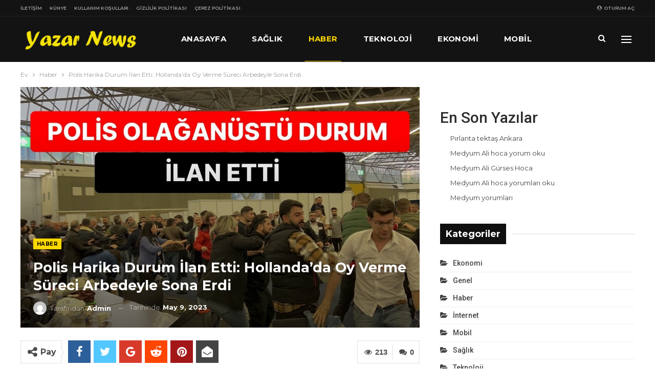

--- FILE ---
content_type: text/html; charset=UTF-8
request_url: https://yazarnews.com/polis-harika-durum-ilan-etti-hollandada-oy-verme-sureci-arbedeyle-sona-erdi/
body_size: 98334
content:
	<!DOCTYPE html>
		<!--[if IE 8]>
	<html class="ie ie8" lang="tr" prefix="og: https://ogp.me/ns#"> <![endif]-->
	<!--[if IE 9]>
	<html class="ie ie9" lang="tr" prefix="og: https://ogp.me/ns#"> <![endif]-->
	<!--[if gt IE 9]><!-->
<html lang="tr" prefix="og: https://ogp.me/ns#"> <!--<![endif]-->
	<head>
				<meta charset="UTF-8">
		<meta http-equiv="X-UA-Compatible" content="IE=edge">
		<meta name="viewport" content="width=device-width, initial-scale=1.0">
		<link rel="pingback" href="https://yazarnews.com/xmlrpc.php"/>

		
<!-- Rank Math PRO tarafından Arama Motoru Optimizasyonu - https://s.rankmath.com/home -->
<title>Polis Harika Durum İlan Etti: Hollanda&#039;da Oy Verme Süreci Arbedeyle Sona Erdi - Yazar News</title>
<meta name="description" content="Hollanda’nın başşehri Amsterdam&#039;a 14 Mayıs seçimleri için oy kullanan farklı kümeler ortasında hengame çıktı. Rai Fuar Merkezi&#039;ne olay nedeniyle çok sayıda çevik kuvvet polisi ve ambulans sevk edildi. Hollanda&#039;nın başşehri Amsterdam&#039;da Türkiye&#039;de 14 ..."/>
<meta name="robots" content="follow, index, max-snippet:-1, max-video-preview:-1, max-image-preview:large"/>
<link rel="canonical" href="https://yazarnews.com/polis-harika-durum-ilan-etti-hollandada-oy-verme-sureci-arbedeyle-sona-erdi/" />
<meta property="og:locale" content="tr_TR" />
<meta property="og:type" content="article" />
<meta property="og:title" content="Polis Harika Durum İlan Etti: Hollanda&#039;da Oy Verme Süreci Arbedeyle Sona Erdi - Yazar News" />
<meta property="og:description" content="Hollanda’nın başşehri Amsterdam&#039;a 14 Mayıs seçimleri için oy kullanan farklı kümeler ortasında hengame çıktı. Rai Fuar Merkezi&#039;ne olay nedeniyle çok sayıda çevik kuvvet polisi ve ambulans sevk edildi. Hollanda&#039;nın başşehri Amsterdam&#039;da Türkiye&#039;de 14 ..." />
<meta property="og:url" content="https://yazarnews.com/polis-harika-durum-ilan-etti-hollandada-oy-verme-sureci-arbedeyle-sona-erdi/" />
<meta property="og:site_name" content="Yazar News" />
<meta property="article:section" content="Haber" />
<meta property="og:image" content="https://yazarnews.com/wp-content/uploads/2023/05/polis-harika-durum-ilan-etti-hollandada-oy-verme-sureci-arbedeyle-sona-erdi-ngJ23pkK.jpg" />
<meta property="og:image:secure_url" content="https://yazarnews.com/wp-content/uploads/2023/05/polis-harika-durum-ilan-etti-hollandada-oy-verme-sureci-arbedeyle-sona-erdi-ngJ23pkK.jpg" />
<meta property="og:image:width" content="1200" />
<meta property="og:image:height" content="675" />
<meta property="og:image:alt" content="Polis Harika Durum İlan Etti: Hollanda&#8217;da Oy Verme Süreci Arbedeyle Sona Erdi" />
<meta property="og:image:type" content="image/jpeg" />
<meta property="article:published_time" content="2023-05-09T00:36:03+00:00" />
<meta name="twitter:card" content="summary_large_image" />
<meta name="twitter:title" content="Polis Harika Durum İlan Etti: Hollanda&#039;da Oy Verme Süreci Arbedeyle Sona Erdi - Yazar News" />
<meta name="twitter:description" content="Hollanda’nın başşehri Amsterdam&#039;a 14 Mayıs seçimleri için oy kullanan farklı kümeler ortasında hengame çıktı. Rai Fuar Merkezi&#039;ne olay nedeniyle çok sayıda çevik kuvvet polisi ve ambulans sevk edildi. Hollanda&#039;nın başşehri Amsterdam&#039;da Türkiye&#039;de 14 ..." />
<meta name="twitter:image" content="https://yazarnews.com/wp-content/uploads/2023/05/polis-harika-durum-ilan-etti-hollandada-oy-verme-sureci-arbedeyle-sona-erdi-ngJ23pkK.jpg" />
<meta name="twitter:label1" content="Written by" />
<meta name="twitter:data1" content="admin" />
<meta name="twitter:label2" content="Time to read" />
<meta name="twitter:data2" content="Less than a minute" />
<script type="application/ld+json" class="rank-math-schema-pro">{"@context":"https://schema.org","@graph":[{"@type":["Person","Organization"],"@id":"https://yazarnews.com/#person","name":"admin","logo":{"@type":"ImageObject","@id":"https://yazarnews.com/#logo","url":"https://yazarnews.com/wp-content/uploads/2022/08/standart-Logo-Tasarimi2.png","contentUrl":"https://yazarnews.com/wp-content/uploads/2022/08/standart-Logo-Tasarimi2.png","caption":"admin","inLanguage":"tr","width":"500","height":"104"},"image":{"@type":"ImageObject","@id":"https://yazarnews.com/#logo","url":"https://yazarnews.com/wp-content/uploads/2022/08/standart-Logo-Tasarimi2.png","contentUrl":"https://yazarnews.com/wp-content/uploads/2022/08/standart-Logo-Tasarimi2.png","caption":"admin","inLanguage":"tr","width":"500","height":"104"}},{"@type":"WebSite","@id":"https://yazarnews.com/#website","url":"https://yazarnews.com","name":"admin","publisher":{"@id":"https://yazarnews.com/#person"},"inLanguage":"tr"},{"@type":"ImageObject","@id":"https://yazarnews.com/wp-content/uploads/2023/05/polis-harika-durum-ilan-etti-hollandada-oy-verme-sureci-arbedeyle-sona-erdi-ngJ23pkK.jpg","url":"https://yazarnews.com/wp-content/uploads/2023/05/polis-harika-durum-ilan-etti-hollandada-oy-verme-sureci-arbedeyle-sona-erdi-ngJ23pkK.jpg","width":"1200","height":"675","inLanguage":"tr"},{"@type":"WebPage","@id":"https://yazarnews.com/polis-harika-durum-ilan-etti-hollandada-oy-verme-sureci-arbedeyle-sona-erdi/#webpage","url":"https://yazarnews.com/polis-harika-durum-ilan-etti-hollandada-oy-verme-sureci-arbedeyle-sona-erdi/","name":"Polis Harika Durum \u0130lan Etti: Hollanda&#039;da Oy Verme S\u00fcreci Arbedeyle Sona Erdi - Yazar News","datePublished":"2023-05-09T00:36:03+00:00","dateModified":"2023-05-09T00:36:03+00:00","isPartOf":{"@id":"https://yazarnews.com/#website"},"primaryImageOfPage":{"@id":"https://yazarnews.com/wp-content/uploads/2023/05/polis-harika-durum-ilan-etti-hollandada-oy-verme-sureci-arbedeyle-sona-erdi-ngJ23pkK.jpg"},"inLanguage":"tr"},{"@type":"Person","@id":"https://yazarnews.com/author/admin_8t26ap1g/","name":"admin","url":"https://yazarnews.com/author/admin_8t26ap1g/","image":{"@type":"ImageObject","@id":"https://secure.gravatar.com/avatar/e31abd710e83c3b820a542a633d809706ec7a7b033ab6fc47620a04d41ea8bf4?s=96&amp;d=mm&amp;r=g","url":"https://secure.gravatar.com/avatar/e31abd710e83c3b820a542a633d809706ec7a7b033ab6fc47620a04d41ea8bf4?s=96&amp;d=mm&amp;r=g","caption":"admin","inLanguage":"tr"},"sameAs":["https://yazarnews.com"]},{"@type":"BlogPosting","headline":"Polis Harika Durum \u0130lan Etti: Hollanda&#039;da Oy Verme S\u00fcreci Arbedeyle Sona Erdi - Yazar News","datePublished":"2023-05-09T00:36:03+00:00","dateModified":"2023-05-09T00:36:03+00:00","articleSection":"Haber","author":{"@id":"https://yazarnews.com/author/admin_8t26ap1g/"},"publisher":{"@id":"https://yazarnews.com/#person"},"description":"Hollanda\u2019n\u0131n ba\u015f\u015fehri Amsterdam&#039;a 14 May\u0131s se\u00e7imleri i\u00e7in oy kullanan farkl\u0131 k\u00fcmeler ortas\u0131nda hengame \u00e7\u0131kt\u0131. Rai Fuar Merkezi&#039;ne olay nedeniyle \u00e7ok say\u0131da \u00e7evik kuvvet polisi ve ambulans sevk edildi. Hollanda&#039;n\u0131n ba\u015f\u015fehri Amsterdam&#039;da T\u00fcrkiye&#039;de 14 ...","name":"Polis Harika Durum \u0130lan Etti: Hollanda&#039;da Oy Verme S\u00fcreci Arbedeyle Sona Erdi - Yazar News","@id":"https://yazarnews.com/polis-harika-durum-ilan-etti-hollandada-oy-verme-sureci-arbedeyle-sona-erdi/#richSnippet","isPartOf":{"@id":"https://yazarnews.com/polis-harika-durum-ilan-etti-hollandada-oy-verme-sureci-arbedeyle-sona-erdi/#webpage"},"image":{"@id":"https://yazarnews.com/wp-content/uploads/2023/05/polis-harika-durum-ilan-etti-hollandada-oy-verme-sureci-arbedeyle-sona-erdi-ngJ23pkK.jpg"},"inLanguage":"tr","mainEntityOfPage":{"@id":"https://yazarnews.com/polis-harika-durum-ilan-etti-hollandada-oy-verme-sureci-arbedeyle-sona-erdi/#webpage"}}]}</script>
<!-- /Rank Math WordPress SEO eklentisi -->


<!-- Better Open Graph, Schema.org & Twitter Integration -->
<meta property="og:locale" content="tr_tr"/>
<meta property="og:site_name" content="Yazar News"/>
<meta property="og:url" content="https://yazarnews.com/polis-harika-durum-ilan-etti-hollandada-oy-verme-sureci-arbedeyle-sona-erdi/"/>
<meta property="og:title" content="Polis Harika Durum İlan Etti: Hollanda&#8217;da Oy Verme Süreci Arbedeyle Sona Erdi"/>
<meta property="og:image" content="https://yazarnews.com/wp-content/uploads/2023/05/polis-harika-durum-ilan-etti-hollandada-oy-verme-sureci-arbedeyle-sona-erdi-ngJ23pkK-1024x576.jpg"/>
<meta property="article:section" content="Haber"/>
<meta property="og:description" content="Hollanda’nın başşehri Amsterdam&#039;a 14 Mayıs seçimleri için oy kullanan farklı kümeler ortasında hengame çıktı. Rai Fuar Merkezi&#039;ne olay nedeniyle çok sayıda çevik kuvvet polisi ve ambulans sevk edildi. Hollanda&#039;nın başşehri Amsterdam&#039;da Türkiye&#039;de 14 ..."/>
<meta property="og:type" content="article"/>
<meta name="twitter:card" content="summary"/>
<meta name="twitter:url" content="https://yazarnews.com/polis-harika-durum-ilan-etti-hollandada-oy-verme-sureci-arbedeyle-sona-erdi/"/>
<meta name="twitter:title" content="Polis Harika Durum İlan Etti: Hollanda&#8217;da Oy Verme Süreci Arbedeyle Sona Erdi"/>
<meta name="twitter:description" content="Hollanda’nın başşehri Amsterdam&#039;a 14 Mayıs seçimleri için oy kullanan farklı kümeler ortasında hengame çıktı. Rai Fuar Merkezi&#039;ne olay nedeniyle çok sayıda çevik kuvvet polisi ve ambulans sevk edildi. Hollanda&#039;nın başşehri Amsterdam&#039;da Türkiye&#039;de 14 ..."/>
<meta name="twitter:image" content="https://yazarnews.com/wp-content/uploads/2023/05/polis-harika-durum-ilan-etti-hollandada-oy-verme-sureci-arbedeyle-sona-erdi-ngJ23pkK-1024x576.jpg"/>
<!-- / Better Open Graph, Schema.org & Twitter Integration. -->
<link rel='dns-prefetch' href='//www.googletagmanager.com' />
<link rel='dns-prefetch' href='//fonts.googleapis.com' />
<link rel="alternate" type="application/rss+xml" title="Yazar News &raquo; akışı" href="https://yazarnews.com/feed/" />
<link rel="alternate" type="application/rss+xml" title="Yazar News &raquo; yorum akışı" href="https://yazarnews.com/comments/feed/" />
<link rel="alternate" type="application/rss+xml" title="Yazar News &raquo; Polis Harika Durum İlan Etti: Hollanda&#8217;da Oy Verme Süreci Arbedeyle Sona Erdi yorum akışı" href="https://yazarnews.com/polis-harika-durum-ilan-etti-hollandada-oy-verme-sureci-arbedeyle-sona-erdi/feed/" />
<link rel="alternate" title="oEmbed (JSON)" type="application/json+oembed" href="https://yazarnews.com/wp-json/oembed/1.0/embed?url=https%3A%2F%2Fyazarnews.com%2Fpolis-harika-durum-ilan-etti-hollandada-oy-verme-sureci-arbedeyle-sona-erdi%2F" />
<link rel="alternate" title="oEmbed (XML)" type="text/xml+oembed" href="https://yazarnews.com/wp-json/oembed/1.0/embed?url=https%3A%2F%2Fyazarnews.com%2Fpolis-harika-durum-ilan-etti-hollandada-oy-verme-sureci-arbedeyle-sona-erdi%2F&#038;format=xml" />
<style id='wp-img-auto-sizes-contain-inline-css' type='text/css'>
img:is([sizes=auto i],[sizes^="auto," i]){contain-intrinsic-size:3000px 1500px}
/*# sourceURL=wp-img-auto-sizes-contain-inline-css */
</style>
<style id='wp-emoji-styles-inline-css' type='text/css'>

	img.wp-smiley, img.emoji {
		display: inline !important;
		border: none !important;
		box-shadow: none !important;
		height: 1em !important;
		width: 1em !important;
		margin: 0 0.07em !important;
		vertical-align: -0.1em !important;
		background: none !important;
		padding: 0 !important;
	}
/*# sourceURL=wp-emoji-styles-inline-css */
</style>
<style id='wp-block-library-inline-css' type='text/css'>
:root{--wp-block-synced-color:#7a00df;--wp-block-synced-color--rgb:122,0,223;--wp-bound-block-color:var(--wp-block-synced-color);--wp-editor-canvas-background:#ddd;--wp-admin-theme-color:#007cba;--wp-admin-theme-color--rgb:0,124,186;--wp-admin-theme-color-darker-10:#006ba1;--wp-admin-theme-color-darker-10--rgb:0,107,160.5;--wp-admin-theme-color-darker-20:#005a87;--wp-admin-theme-color-darker-20--rgb:0,90,135;--wp-admin-border-width-focus:2px}@media (min-resolution:192dpi){:root{--wp-admin-border-width-focus:1.5px}}.wp-element-button{cursor:pointer}:root .has-very-light-gray-background-color{background-color:#eee}:root .has-very-dark-gray-background-color{background-color:#313131}:root .has-very-light-gray-color{color:#eee}:root .has-very-dark-gray-color{color:#313131}:root .has-vivid-green-cyan-to-vivid-cyan-blue-gradient-background{background:linear-gradient(135deg,#00d084,#0693e3)}:root .has-purple-crush-gradient-background{background:linear-gradient(135deg,#34e2e4,#4721fb 50%,#ab1dfe)}:root .has-hazy-dawn-gradient-background{background:linear-gradient(135deg,#faaca8,#dad0ec)}:root .has-subdued-olive-gradient-background{background:linear-gradient(135deg,#fafae1,#67a671)}:root .has-atomic-cream-gradient-background{background:linear-gradient(135deg,#fdd79a,#004a59)}:root .has-nightshade-gradient-background{background:linear-gradient(135deg,#330968,#31cdcf)}:root .has-midnight-gradient-background{background:linear-gradient(135deg,#020381,#2874fc)}:root{--wp--preset--font-size--normal:16px;--wp--preset--font-size--huge:42px}.has-regular-font-size{font-size:1em}.has-larger-font-size{font-size:2.625em}.has-normal-font-size{font-size:var(--wp--preset--font-size--normal)}.has-huge-font-size{font-size:var(--wp--preset--font-size--huge)}.has-text-align-center{text-align:center}.has-text-align-left{text-align:left}.has-text-align-right{text-align:right}.has-fit-text{white-space:nowrap!important}#end-resizable-editor-section{display:none}.aligncenter{clear:both}.items-justified-left{justify-content:flex-start}.items-justified-center{justify-content:center}.items-justified-right{justify-content:flex-end}.items-justified-space-between{justify-content:space-between}.screen-reader-text{border:0;clip-path:inset(50%);height:1px;margin:-1px;overflow:hidden;padding:0;position:absolute;width:1px;word-wrap:normal!important}.screen-reader-text:focus{background-color:#ddd;clip-path:none;color:#444;display:block;font-size:1em;height:auto;left:5px;line-height:normal;padding:15px 23px 14px;text-decoration:none;top:5px;width:auto;z-index:100000}html :where(.has-border-color){border-style:solid}html :where([style*=border-top-color]){border-top-style:solid}html :where([style*=border-right-color]){border-right-style:solid}html :where([style*=border-bottom-color]){border-bottom-style:solid}html :where([style*=border-left-color]){border-left-style:solid}html :where([style*=border-width]){border-style:solid}html :where([style*=border-top-width]){border-top-style:solid}html :where([style*=border-right-width]){border-right-style:solid}html :where([style*=border-bottom-width]){border-bottom-style:solid}html :where([style*=border-left-width]){border-left-style:solid}html :where(img[class*=wp-image-]){height:auto;max-width:100%}:where(figure){margin:0 0 1em}html :where(.is-position-sticky){--wp-admin--admin-bar--position-offset:var(--wp-admin--admin-bar--height,0px)}@media screen and (max-width:600px){html :where(.is-position-sticky){--wp-admin--admin-bar--position-offset:0px}}

/*# sourceURL=wp-block-library-inline-css */
</style><style id='wp-block-heading-inline-css' type='text/css'>
h1:where(.wp-block-heading).has-background,h2:where(.wp-block-heading).has-background,h3:where(.wp-block-heading).has-background,h4:where(.wp-block-heading).has-background,h5:where(.wp-block-heading).has-background,h6:where(.wp-block-heading).has-background{padding:1.25em 2.375em}h1.has-text-align-left[style*=writing-mode]:where([style*=vertical-lr]),h1.has-text-align-right[style*=writing-mode]:where([style*=vertical-rl]),h2.has-text-align-left[style*=writing-mode]:where([style*=vertical-lr]),h2.has-text-align-right[style*=writing-mode]:where([style*=vertical-rl]),h3.has-text-align-left[style*=writing-mode]:where([style*=vertical-lr]),h3.has-text-align-right[style*=writing-mode]:where([style*=vertical-rl]),h4.has-text-align-left[style*=writing-mode]:where([style*=vertical-lr]),h4.has-text-align-right[style*=writing-mode]:where([style*=vertical-rl]),h5.has-text-align-left[style*=writing-mode]:where([style*=vertical-lr]),h5.has-text-align-right[style*=writing-mode]:where([style*=vertical-rl]),h6.has-text-align-left[style*=writing-mode]:where([style*=vertical-lr]),h6.has-text-align-right[style*=writing-mode]:where([style*=vertical-rl]){rotate:180deg}
/*# sourceURL=https://yazarnews.com/wp-includes/blocks/heading/style.min.css */
</style>
<style id='wp-block-latest-posts-inline-css' type='text/css'>
.wp-block-latest-posts{box-sizing:border-box}.wp-block-latest-posts.alignleft{margin-right:2em}.wp-block-latest-posts.alignright{margin-left:2em}.wp-block-latest-posts.wp-block-latest-posts__list{list-style:none}.wp-block-latest-posts.wp-block-latest-posts__list li{clear:both;overflow-wrap:break-word}.wp-block-latest-posts.is-grid{display:flex;flex-wrap:wrap}.wp-block-latest-posts.is-grid li{margin:0 1.25em 1.25em 0;width:100%}@media (min-width:600px){.wp-block-latest-posts.columns-2 li{width:calc(50% - .625em)}.wp-block-latest-posts.columns-2 li:nth-child(2n){margin-right:0}.wp-block-latest-posts.columns-3 li{width:calc(33.33333% - .83333em)}.wp-block-latest-posts.columns-3 li:nth-child(3n){margin-right:0}.wp-block-latest-posts.columns-4 li{width:calc(25% - .9375em)}.wp-block-latest-posts.columns-4 li:nth-child(4n){margin-right:0}.wp-block-latest-posts.columns-5 li{width:calc(20% - 1em)}.wp-block-latest-posts.columns-5 li:nth-child(5n){margin-right:0}.wp-block-latest-posts.columns-6 li{width:calc(16.66667% - 1.04167em)}.wp-block-latest-posts.columns-6 li:nth-child(6n){margin-right:0}}:root :where(.wp-block-latest-posts.is-grid){padding:0}:root :where(.wp-block-latest-posts.wp-block-latest-posts__list){padding-left:0}.wp-block-latest-posts__post-author,.wp-block-latest-posts__post-date{display:block;font-size:.8125em}.wp-block-latest-posts__post-excerpt,.wp-block-latest-posts__post-full-content{margin-bottom:1em;margin-top:.5em}.wp-block-latest-posts__featured-image a{display:inline-block}.wp-block-latest-posts__featured-image img{height:auto;max-width:100%;width:auto}.wp-block-latest-posts__featured-image.alignleft{float:left;margin-right:1em}.wp-block-latest-posts__featured-image.alignright{float:right;margin-left:1em}.wp-block-latest-posts__featured-image.aligncenter{margin-bottom:1em;text-align:center}
/*# sourceURL=https://yazarnews.com/wp-includes/blocks/latest-posts/style.min.css */
</style>
<style id='wp-block-group-inline-css' type='text/css'>
.wp-block-group{box-sizing:border-box}:where(.wp-block-group.wp-block-group-is-layout-constrained){position:relative}
/*# sourceURL=https://yazarnews.com/wp-includes/blocks/group/style.min.css */
</style>
<style id='global-styles-inline-css' type='text/css'>
:root{--wp--preset--aspect-ratio--square: 1;--wp--preset--aspect-ratio--4-3: 4/3;--wp--preset--aspect-ratio--3-4: 3/4;--wp--preset--aspect-ratio--3-2: 3/2;--wp--preset--aspect-ratio--2-3: 2/3;--wp--preset--aspect-ratio--16-9: 16/9;--wp--preset--aspect-ratio--9-16: 9/16;--wp--preset--color--black: #000000;--wp--preset--color--cyan-bluish-gray: #abb8c3;--wp--preset--color--white: #ffffff;--wp--preset--color--pale-pink: #f78da7;--wp--preset--color--vivid-red: #cf2e2e;--wp--preset--color--luminous-vivid-orange: #ff6900;--wp--preset--color--luminous-vivid-amber: #fcb900;--wp--preset--color--light-green-cyan: #7bdcb5;--wp--preset--color--vivid-green-cyan: #00d084;--wp--preset--color--pale-cyan-blue: #8ed1fc;--wp--preset--color--vivid-cyan-blue: #0693e3;--wp--preset--color--vivid-purple: #9b51e0;--wp--preset--gradient--vivid-cyan-blue-to-vivid-purple: linear-gradient(135deg,rgb(6,147,227) 0%,rgb(155,81,224) 100%);--wp--preset--gradient--light-green-cyan-to-vivid-green-cyan: linear-gradient(135deg,rgb(122,220,180) 0%,rgb(0,208,130) 100%);--wp--preset--gradient--luminous-vivid-amber-to-luminous-vivid-orange: linear-gradient(135deg,rgb(252,185,0) 0%,rgb(255,105,0) 100%);--wp--preset--gradient--luminous-vivid-orange-to-vivid-red: linear-gradient(135deg,rgb(255,105,0) 0%,rgb(207,46,46) 100%);--wp--preset--gradient--very-light-gray-to-cyan-bluish-gray: linear-gradient(135deg,rgb(238,238,238) 0%,rgb(169,184,195) 100%);--wp--preset--gradient--cool-to-warm-spectrum: linear-gradient(135deg,rgb(74,234,220) 0%,rgb(151,120,209) 20%,rgb(207,42,186) 40%,rgb(238,44,130) 60%,rgb(251,105,98) 80%,rgb(254,248,76) 100%);--wp--preset--gradient--blush-light-purple: linear-gradient(135deg,rgb(255,206,236) 0%,rgb(152,150,240) 100%);--wp--preset--gradient--blush-bordeaux: linear-gradient(135deg,rgb(254,205,165) 0%,rgb(254,45,45) 50%,rgb(107,0,62) 100%);--wp--preset--gradient--luminous-dusk: linear-gradient(135deg,rgb(255,203,112) 0%,rgb(199,81,192) 50%,rgb(65,88,208) 100%);--wp--preset--gradient--pale-ocean: linear-gradient(135deg,rgb(255,245,203) 0%,rgb(182,227,212) 50%,rgb(51,167,181) 100%);--wp--preset--gradient--electric-grass: linear-gradient(135deg,rgb(202,248,128) 0%,rgb(113,206,126) 100%);--wp--preset--gradient--midnight: linear-gradient(135deg,rgb(2,3,129) 0%,rgb(40,116,252) 100%);--wp--preset--font-size--small: 13px;--wp--preset--font-size--medium: 20px;--wp--preset--font-size--large: 36px;--wp--preset--font-size--x-large: 42px;--wp--preset--spacing--20: 0.44rem;--wp--preset--spacing--30: 0.67rem;--wp--preset--spacing--40: 1rem;--wp--preset--spacing--50: 1.5rem;--wp--preset--spacing--60: 2.25rem;--wp--preset--spacing--70: 3.38rem;--wp--preset--spacing--80: 5.06rem;--wp--preset--shadow--natural: 6px 6px 9px rgba(0, 0, 0, 0.2);--wp--preset--shadow--deep: 12px 12px 50px rgba(0, 0, 0, 0.4);--wp--preset--shadow--sharp: 6px 6px 0px rgba(0, 0, 0, 0.2);--wp--preset--shadow--outlined: 6px 6px 0px -3px rgb(255, 255, 255), 6px 6px rgb(0, 0, 0);--wp--preset--shadow--crisp: 6px 6px 0px rgb(0, 0, 0);}:where(.is-layout-flex){gap: 0.5em;}:where(.is-layout-grid){gap: 0.5em;}body .is-layout-flex{display: flex;}.is-layout-flex{flex-wrap: wrap;align-items: center;}.is-layout-flex > :is(*, div){margin: 0;}body .is-layout-grid{display: grid;}.is-layout-grid > :is(*, div){margin: 0;}:where(.wp-block-columns.is-layout-flex){gap: 2em;}:where(.wp-block-columns.is-layout-grid){gap: 2em;}:where(.wp-block-post-template.is-layout-flex){gap: 1.25em;}:where(.wp-block-post-template.is-layout-grid){gap: 1.25em;}.has-black-color{color: var(--wp--preset--color--black) !important;}.has-cyan-bluish-gray-color{color: var(--wp--preset--color--cyan-bluish-gray) !important;}.has-white-color{color: var(--wp--preset--color--white) !important;}.has-pale-pink-color{color: var(--wp--preset--color--pale-pink) !important;}.has-vivid-red-color{color: var(--wp--preset--color--vivid-red) !important;}.has-luminous-vivid-orange-color{color: var(--wp--preset--color--luminous-vivid-orange) !important;}.has-luminous-vivid-amber-color{color: var(--wp--preset--color--luminous-vivid-amber) !important;}.has-light-green-cyan-color{color: var(--wp--preset--color--light-green-cyan) !important;}.has-vivid-green-cyan-color{color: var(--wp--preset--color--vivid-green-cyan) !important;}.has-pale-cyan-blue-color{color: var(--wp--preset--color--pale-cyan-blue) !important;}.has-vivid-cyan-blue-color{color: var(--wp--preset--color--vivid-cyan-blue) !important;}.has-vivid-purple-color{color: var(--wp--preset--color--vivid-purple) !important;}.has-black-background-color{background-color: var(--wp--preset--color--black) !important;}.has-cyan-bluish-gray-background-color{background-color: var(--wp--preset--color--cyan-bluish-gray) !important;}.has-white-background-color{background-color: var(--wp--preset--color--white) !important;}.has-pale-pink-background-color{background-color: var(--wp--preset--color--pale-pink) !important;}.has-vivid-red-background-color{background-color: var(--wp--preset--color--vivid-red) !important;}.has-luminous-vivid-orange-background-color{background-color: var(--wp--preset--color--luminous-vivid-orange) !important;}.has-luminous-vivid-amber-background-color{background-color: var(--wp--preset--color--luminous-vivid-amber) !important;}.has-light-green-cyan-background-color{background-color: var(--wp--preset--color--light-green-cyan) !important;}.has-vivid-green-cyan-background-color{background-color: var(--wp--preset--color--vivid-green-cyan) !important;}.has-pale-cyan-blue-background-color{background-color: var(--wp--preset--color--pale-cyan-blue) !important;}.has-vivid-cyan-blue-background-color{background-color: var(--wp--preset--color--vivid-cyan-blue) !important;}.has-vivid-purple-background-color{background-color: var(--wp--preset--color--vivid-purple) !important;}.has-black-border-color{border-color: var(--wp--preset--color--black) !important;}.has-cyan-bluish-gray-border-color{border-color: var(--wp--preset--color--cyan-bluish-gray) !important;}.has-white-border-color{border-color: var(--wp--preset--color--white) !important;}.has-pale-pink-border-color{border-color: var(--wp--preset--color--pale-pink) !important;}.has-vivid-red-border-color{border-color: var(--wp--preset--color--vivid-red) !important;}.has-luminous-vivid-orange-border-color{border-color: var(--wp--preset--color--luminous-vivid-orange) !important;}.has-luminous-vivid-amber-border-color{border-color: var(--wp--preset--color--luminous-vivid-amber) !important;}.has-light-green-cyan-border-color{border-color: var(--wp--preset--color--light-green-cyan) !important;}.has-vivid-green-cyan-border-color{border-color: var(--wp--preset--color--vivid-green-cyan) !important;}.has-pale-cyan-blue-border-color{border-color: var(--wp--preset--color--pale-cyan-blue) !important;}.has-vivid-cyan-blue-border-color{border-color: var(--wp--preset--color--vivid-cyan-blue) !important;}.has-vivid-purple-border-color{border-color: var(--wp--preset--color--vivid-purple) !important;}.has-vivid-cyan-blue-to-vivid-purple-gradient-background{background: var(--wp--preset--gradient--vivid-cyan-blue-to-vivid-purple) !important;}.has-light-green-cyan-to-vivid-green-cyan-gradient-background{background: var(--wp--preset--gradient--light-green-cyan-to-vivid-green-cyan) !important;}.has-luminous-vivid-amber-to-luminous-vivid-orange-gradient-background{background: var(--wp--preset--gradient--luminous-vivid-amber-to-luminous-vivid-orange) !important;}.has-luminous-vivid-orange-to-vivid-red-gradient-background{background: var(--wp--preset--gradient--luminous-vivid-orange-to-vivid-red) !important;}.has-very-light-gray-to-cyan-bluish-gray-gradient-background{background: var(--wp--preset--gradient--very-light-gray-to-cyan-bluish-gray) !important;}.has-cool-to-warm-spectrum-gradient-background{background: var(--wp--preset--gradient--cool-to-warm-spectrum) !important;}.has-blush-light-purple-gradient-background{background: var(--wp--preset--gradient--blush-light-purple) !important;}.has-blush-bordeaux-gradient-background{background: var(--wp--preset--gradient--blush-bordeaux) !important;}.has-luminous-dusk-gradient-background{background: var(--wp--preset--gradient--luminous-dusk) !important;}.has-pale-ocean-gradient-background{background: var(--wp--preset--gradient--pale-ocean) !important;}.has-electric-grass-gradient-background{background: var(--wp--preset--gradient--electric-grass) !important;}.has-midnight-gradient-background{background: var(--wp--preset--gradient--midnight) !important;}.has-small-font-size{font-size: var(--wp--preset--font-size--small) !important;}.has-medium-font-size{font-size: var(--wp--preset--font-size--medium) !important;}.has-large-font-size{font-size: var(--wp--preset--font-size--large) !important;}.has-x-large-font-size{font-size: var(--wp--preset--font-size--x-large) !important;}
/*# sourceURL=global-styles-inline-css */
</style>

<style id='classic-theme-styles-inline-css' type='text/css'>
/*! This file is auto-generated */
.wp-block-button__link{color:#fff;background-color:#32373c;border-radius:9999px;box-shadow:none;text-decoration:none;padding:calc(.667em + 2px) calc(1.333em + 2px);font-size:1.125em}.wp-block-file__button{background:#32373c;color:#fff;text-decoration:none}
/*# sourceURL=/wp-includes/css/classic-themes.min.css */
</style>
<link rel='stylesheet' id='contact-form-7-css' href='https://yazarnews.com/wp-content/plugins/contact-form-7/includes/css/styles.css?ver=5.7.7' type='text/css' media='all' />
<link rel='stylesheet' id='better-framework-main-fonts-css' href='https://fonts.googleapis.com/css?family=Montserrat:400,700,500,600%7CRoboto:500,400,400italic&#038;display=swap' type='text/css' media='all' />
<script type="text/javascript" src="https://yazarnews.com/wp-includes/js/jquery/jquery.min.js?ver=3.7.1" id="jquery-core-js"></script>
<script type="text/javascript" src="https://yazarnews.com/wp-includes/js/jquery/jquery-migrate.min.js?ver=3.4.1" id="jquery-migrate-js"></script>

<!-- Google Analytics snippet added by Site Kit -->
<script type="text/javascript" src="https://www.googletagmanager.com/gtag/js?id=UA-239002282-1" id="google_gtagjs-js" async></script>
<script type="text/javascript" id="google_gtagjs-js-after">
/* <![CDATA[ */
window.dataLayer = window.dataLayer || [];function gtag(){dataLayer.push(arguments);}
gtag('set', 'linker', {"domains":["yazarnews.com"]} );
gtag("js", new Date());
gtag("set", "developer_id.dZTNiMT", true);
gtag("config", "UA-239002282-1", {"anonymize_ip":true});
gtag("config", "G-ZK22PBEDKV");
//# sourceURL=google_gtagjs-js-after
/* ]]> */
</script>

<!-- End Google Analytics snippet added by Site Kit -->
<link rel="https://api.w.org/" href="https://yazarnews.com/wp-json/" /><link rel="alternate" title="JSON" type="application/json" href="https://yazarnews.com/wp-json/wp/v2/posts/15847" /><link rel="EditURI" type="application/rsd+xml" title="RSD" href="https://yazarnews.com/xmlrpc.php?rsd" />
<meta name="generator" content="WordPress 6.9" />
<link rel='shortlink' href='https://yazarnews.com/?p=15847' />
<meta name="generator" content="Site Kit by Google 1.115.0" /><meta name="generator" content="Powered by WPBakery Page Builder - drag and drop page builder for WordPress."/>
<script type="application/ld+json">{
    "@context": "http://schema.org/",
    "@type": "Organization",
    "@id": "#organization",
    "logo": {
        "@type": "ImageObject",
        "url": "https://yazarnews.com/wp-content/uploads/2022/08/standart-Logo-Tasarimi1.png"
    },
    "url": "https://yazarnews.com/",
    "name": "Yazar News",
    "description": "Yeni Nesil Blog Sitesi"
}</script>
<script type="application/ld+json">{
    "@context": "http://schema.org/",
    "@type": "WebSite",
    "name": "Yazar News",
    "alternateName": "Yeni Nesil Blog Sitesi",
    "url": "https://yazarnews.com/"
}</script>
<script type="application/ld+json">{
    "@context": "http://schema.org/",
    "@type": "BlogPosting",
    "headline": "Polis Harika Durum \u0130lan Etti: Hollanda'da Oy Verme S\u00fcreci Arbedeyle Sona Erdi",
    "description": "Hollanda\u2019n\u0131n ba\u015f\u015fehri Amsterdam'a 14 May\u0131s se\u00e7imleri i\u00e7in oy kullanan farkl\u0131 k\u00fcmeler ortas\u0131nda hengame \u00e7\u0131kt\u0131. Rai Fuar Merkezi'ne olay nedeniyle \u00e7ok say\u0131da \u00e7evik kuvvet polisi ve ambulans sevk edildi. Hollanda'n\u0131n ba\u015f\u015fehri Amsterdam'da T\u00fcrkiye'de 14 ...",
    "datePublished": "2023-05-09",
    "dateModified": "2023-05-09",
    "author": {
        "@type": "Person",
        "@id": "#person-admin",
        "name": "admin"
    },
    "image": "https://yazarnews.com/wp-content/uploads/2023/05/polis-harika-durum-ilan-etti-hollandada-oy-verme-sureci-arbedeyle-sona-erdi-ngJ23pkK.jpg",
    "interactionStatistic": [
        {
            "@type": "InteractionCounter",
            "interactionType": "http://schema.org/CommentAction",
            "userInteractionCount": "0"
        }
    ],
    "publisher": {
        "@id": "#organization"
    },
    "mainEntityOfPage": "https://yazarnews.com/polis-harika-durum-ilan-etti-hollandada-oy-verme-sureci-arbedeyle-sona-erdi/"
}</script>
<link rel='stylesheet' id='bf-minifed-css-1' href='https://yazarnews.com/wp-content/bs-booster-cache/0181efe210cbd828254e59a35e8127d3.css' type='text/css' media='all' />
<link rel='stylesheet' id='7.11.0-1768174440' href='https://yazarnews.com/wp-content/bs-booster-cache/f383ccd0c0110c5d02b5b5393547872e.css' type='text/css' media='all' />
<noscript><style> .wpb_animate_when_almost_visible { opacity: 1; }</style></noscript>	</head>

<body class="wp-singular post-template-default single single-post postid-15847 single-format-standard wp-theme-publisher bs-theme bs-publisher bs-publisher-bold-mag active-light-box ltr close-rh page-layout-2-col page-layout-2-col-right full-width active-sticky-sidebar main-menu-sticky-smart main-menu-full-width active-ajax-search single-prim-cat-10 single-cat-10  wpb-js-composer js-comp-ver-6.7.0 vc_responsive bs-ll-a" dir="ltr">
<div class="off-canvas-overlay"></div>
<div class="off-canvas-container left skin-dark">
	<div class="off-canvas-inner">
		<span class="canvas-close"><i></i></span>
					<div class="off-canvas-header">
								<div class="site-description">Ultimate magazine theme for WordPress.</div>
			</div>
						<div class="off-canvas-search">
				<form role="search" method="get" action="https://yazarnews.com">
					<input type="text" name="s" value=""
					       placeholder="Arama...">
					<i class="fa fa-search"></i>
				</form>
			</div>
						<div class="off-canvas-menu">
				<div class="off-canvas-menu-fallback"></div>
			</div>
						<div class="off_canvas_footer">
				<div class="off_canvas_footer-info entry-content">
									</div>
			</div>
				</div>
</div>
		<div class="main-wrap content-main-wrap">
			<header id="header" class="site-header header-style-8 full-width" itemscope="itemscope" itemtype="https://schema.org/WPHeader">
		<section class="topbar topbar-style-1 hidden-xs hidden-xs">
	<div class="content-wrap">
		<div class="container">
			<div class="topbar-inner clearfix">

									<div class="section-links">
													<a class="topbar-sign-in "
							   data-toggle="modal" data-target="#bsLoginModal">
								<i class="fa fa-user-circle"></i> oturum aç							</a>

							<div class="modal sign-in-modal fade" id="bsLoginModal" tabindex="-1" role="dialog"
							     style="display: none">
								<div class="modal-dialog" role="document">
									<div class="modal-content">
											<span class="close-modal" data-dismiss="modal" aria-label="Close"><i
														class="fa fa-close"></i></span>
										<div class="modal-body">
											<div id="form_26623_" class="bs-shortcode bs-login-shortcode ">
		<div class="bs-login bs-type-login"  style="display:none">

					<div class="bs-login-panel bs-login-sign-panel bs-current-login-panel">
								<form name="loginform"
				      action="https://yazarnews.com/wp-login.php" method="post">

					
					<div class="login-header">
						<span class="login-icon fa fa-user-circle main-color"></span>
						<p>giriş...</p>
					</div>
					
					<div class="login-field login-username">
						<input type="text" name="log" id="form_26623_user_login" class="input"
						       value="" size="20"
						       placeholder="Kullanıcı adı ya da email..." required/>
					</div>

					<div class="login-field login-password">
						<input type="password" name="pwd" id="form_26623_user_pass"
						       class="input"
						       value="" size="20" placeholder="Parola..."
						       required/>
					</div>

					
					<div class="login-field">
						<a href="https://yazarnews.com/wp-login.php?action=lostpassword&redirect_to=https%3A%2F%2Fyazarnews.com%2Fpolis-harika-durum-ilan-etti-hollandada-oy-verme-sureci-arbedeyle-sona-erdi%2F"
						   class="go-reset-panel">Şifreyi unut?</a>

													<span class="login-remember">
							<input class="remember-checkbox" name="rememberme" type="checkbox"
							       id="form_26623_rememberme"
							       value="forever"  />
							<label class="remember-label">Beni Hatırla</label>
						</span>
											</div>

					
					<div class="login-field login-submit">
						<input type="submit" name="wp-submit"
						       class="button-primary login-btn"
						       value="Oturum aç"/>
						<input type="hidden" name="redirect_to" value="https://yazarnews.com/polis-harika-durum-ilan-etti-hollandada-oy-verme-sureci-arbedeyle-sona-erdi/"/>
					</div>

									</form>
			</div>

			<div class="bs-login-panel bs-login-reset-panel">

				<span class="go-login-panel"><i
							class="fa fa-angle-left"></i> oturum aç</span>

				<div class="bs-login-reset-panel-inner">
					<div class="login-header">
						<span class="login-icon fa fa-support"></span>
						<p>Şifreni kurtar.</p>
						<p>Bir parola size e-posta ile gönderilecektir.</p>
					</div>
										<form name="lostpasswordform" id="form_26623_lostpasswordform"
					      action="https://yazarnews.com/wp-login.php?action=lostpassword"
					      method="post">

						<div class="login-field reset-username">
							<input type="text" name="user_login" class="input" value=""
							       placeholder="Kullanıcı adı ya da email..."
							       required/>
						</div>

						
						<div class="login-field reset-submit">

							<input type="hidden" name="redirect_to" value=""/>
							<input type="submit" name="wp-submit" class="login-btn"
							       value="Şifremi Gönder"/>

						</div>
					</form>
				</div>
			</div>
			</div>
	</div>
										</div>
									</div>
								</div>
							</div>
												</div>
				
				<div class="section-menu">
						<div id="menu-top" class="menu top-menu-wrapper" role="navigation" itemscope="itemscope" itemtype="https://schema.org/SiteNavigationElement">
		<nav class="top-menu-container">

			<ul id="top-navigation" class="top-menu menu clearfix bsm-pure">
				<li id="menu-item-35" class="menu-item menu-item-type-post_type menu-item-object-page better-anim-fade menu-item-35"><a href="https://yazarnews.com/iletisim/">İletişim</a></li>
<li id="menu-item-34" class="menu-item menu-item-type-post_type menu-item-object-page better-anim-fade menu-item-34"><a href="https://yazarnews.com/kunye/">Künye</a></li>
<li id="menu-item-33" class="menu-item menu-item-type-post_type menu-item-object-page better-anim-fade menu-item-33"><a href="https://yazarnews.com/kullanim-kosullari/">Kullanım Koşulları</a></li>
<li id="menu-item-32" class="menu-item menu-item-type-post_type menu-item-object-page menu-item-privacy-policy better-anim-fade menu-item-32"><a href="https://yazarnews.com/gizlilik-politikasi/">Gizlilik Politikası</a></li>
<li id="menu-item-31" class="menu-item menu-item-type-post_type menu-item-object-page better-anim-fade menu-item-31"><a href="https://yazarnews.com/cerez-politikasi/">Çerez Politikası</a></li>
			</ul>

		</nav>
	</div>
				</div>
			</div>
		</div>
	</div>
</section>
		<div class="content-wrap">
			<div class="container">
				<div class="header-inner clearfix">
					<div id="site-branding" class="site-branding">
	<p  id="site-title" class="logo h1 img-logo">
	<a href="https://yazarnews.com/" itemprop="url" rel="home">
					<img id="site-logo" src="https://yazarnews.com/wp-content/uploads/2022/08/standart-Logo-Tasarimi1.png"
			     alt="Yazar News"  />

			<span class="site-title">Yazar News - Yeni Nesil Blog Sitesi</span>
				</a>
</p>
</div><!-- .site-branding -->
<nav id="menu-main" class="menu main-menu-container  show-search-item show-off-canvas menu-actions-btn-width-2" role="navigation" itemscope="itemscope" itemtype="https://schema.org/SiteNavigationElement">
			<div class="menu-action-buttons width-2">
							<div class="off-canvas-menu-icon-container off-icon-left">
					<div class="off-canvas-menu-icon">
						<div class="off-canvas-menu-icon-el"></div>
					</div>
				</div>
								<div class="search-container close">
					<span class="search-handler"><i class="fa fa-search"></i></span>

					<div class="search-box clearfix">
						<form role="search" method="get" class="search-form clearfix" action="https://yazarnews.com">
	<input type="search" class="search-field"
	       placeholder="Arama..."
	       value="" name="s"
	       title="Aramak:"
	       autocomplete="off">
	<input type="submit" class="search-submit" value="Arama">
</form><!-- .search-form -->
					</div>
				</div>
						</div>
			<ul id="main-navigation" class="main-menu menu bsm-pure clearfix">
		<li id="menu-item-142" class="menu-item menu-item-type-custom menu-item-object-custom menu-item-home better-anim-fade menu-item-142"><a href="https://yazarnews.com">Anasayfa</a></li>
<li id="menu-item-42" class="menu-item menu-item-type-taxonomy menu-item-object-category menu-term-9 better-anim-fade menu-item-42"><a href="https://yazarnews.com/kategori/saglik/">Sağlık</a></li>
<li id="menu-item-39" class="menu-item menu-item-type-taxonomy menu-item-object-category current-post-ancestor current-menu-parent current-post-parent menu-term-10 better-anim-fade menu-item-39"><a href="https://yazarnews.com/kategori/haber/">Haber</a></li>
<li id="menu-item-43" class="menu-item menu-item-type-taxonomy menu-item-object-category menu-term-8 better-anim-fade menu-item-43"><a href="https://yazarnews.com/kategori/teknoloji/">Teknoloji</a></li>
<li id="menu-item-6642" class="menu-item menu-item-type-taxonomy menu-item-object-category menu-term-160 better-anim-fade menu-item-6642"><a href="https://yazarnews.com/kategori/ekonomi/">Ekonomi</a></li>
<li id="menu-item-41" class="menu-item menu-item-type-taxonomy menu-item-object-category menu-term-7 better-anim-fade menu-item-41"><a href="https://yazarnews.com/kategori/mobil/">Mobil</a></li>
<li id="menu-item-40" class="menu-item menu-item-type-taxonomy menu-item-object-category menu-term-6 better-anim-fade menu-item-40"><a href="https://yazarnews.com/kategori/internet/">İnternet</a></li>
<li id="menu-item-38" class="menu-item menu-item-type-taxonomy menu-item-object-category menu-term-4 better-anim-fade menu-item-38"><a href="https://yazarnews.com/kategori/genel/">Genel</a></li>
	</ul><!-- #main-navigation -->
</nav><!-- .main-menu-container -->
				</div>
			</div>
		</div>
	</header><!-- .header -->
	<div class="rh-header clearfix dark deferred-block-exclude">
		<div class="rh-container clearfix">

			<div class="menu-container close">
				<span class="menu-handler"><span class="lines"></span></span>
			</div><!-- .menu-container -->

			<div class="logo-container rh-img-logo">
				<a href="https://yazarnews.com/" itemprop="url" rel="home">
											<img src="https://yazarnews.com/wp-content/uploads/2022/08/standart-Logo-Tasarimi1.png"
						     alt="Yazar News"  />				</a>
			</div><!-- .logo-container -->
		</div><!-- .rh-container -->
	</div><!-- .rh-header -->
<nav role="navigation" aria-label="Breadcrumbs" class="bf-breadcrumb clearfix bc-top-style"><div class="container bf-breadcrumb-container"><ul class="bf-breadcrumb-items" itemscope itemtype="http://schema.org/BreadcrumbList"><meta name="numberOfItems" content="3" /><meta name="itemListOrder" content="Ascending" /><li itemprop="itemListElement" itemscope itemtype="http://schema.org/ListItem" class="bf-breadcrumb-item bf-breadcrumb-begin"><a itemprop="item" href="https://yazarnews.com" rel="home"><span itemprop="name">Ev</span></a><meta itemprop="position" content="1" /></li><li itemprop="itemListElement" itemscope itemtype="http://schema.org/ListItem" class="bf-breadcrumb-item"><a itemprop="item" href="https://yazarnews.com/kategori/haber/" ><span itemprop="name">Haber</span></a><meta itemprop="position" content="2" /></li><li itemprop="itemListElement" itemscope itemtype="http://schema.org/ListItem" class="bf-breadcrumb-item bf-breadcrumb-end"><span itemprop="name">Polis Harika Durum İlan Etti: Hollanda&#8217;da Oy Verme Süreci Arbedeyle Sona Erdi</span><meta itemprop="item" content="https://yazarnews.com/polis-harika-durum-ilan-etti-hollandada-oy-verme-sureci-arbedeyle-sona-erdi/"/><meta itemprop="position" content="3" /></li></ul></div></nav><div class="content-wrap">
		<main id="content" class="content-container">

		<div class="container layout-2-col layout-2-col-1 layout-right-sidebar layout-bc-before post-template-11">

			<div class="row main-section">
										<div class="col-sm-8 content-column">
							<div class="single-container">
																<article id="post-15847" class="post-15847 post type-post status-publish format-standard has-post-thumbnail  category-haber single-post-content">
									<div
											class="post-header post-tp-11-header bs-lazy wfi"  title="Polis Harika Durum İlan Etti: Hollanda&#8217;da Oy Verme Süreci Arbedeyle Sona Erdi" data-src="https://yazarnews.com/wp-content/uploads/2023/05/polis-harika-durum-ilan-etti-hollandada-oy-verme-sureci-arbedeyle-sona-erdi-ngJ23pkK-750x430.jpg" data-bs-srcset="{&quot;baseurl&quot;:&quot;https:\/\/yazarnews.com\/wp-content\/uploads\/2023\/05\/&quot;,&quot;sizes&quot;:{&quot;210&quot;:&quot;polis-harika-durum-ilan-etti-hollandada-oy-verme-sureci-arbedeyle-sona-erdi-ngJ23pkK-210x136.jpg&quot;,&quot;279&quot;:&quot;polis-harika-durum-ilan-etti-hollandada-oy-verme-sureci-arbedeyle-sona-erdi-ngJ23pkK-279x220.jpg&quot;,&quot;357&quot;:&quot;polis-harika-durum-ilan-etti-hollandada-oy-verme-sureci-arbedeyle-sona-erdi-ngJ23pkK-357x210.jpg&quot;,&quot;750&quot;:&quot;polis-harika-durum-ilan-etti-hollandada-oy-verme-sureci-arbedeyle-sona-erdi-ngJ23pkK-750x430.jpg&quot;,&quot;1200&quot;:&quot;polis-harika-durum-ilan-etti-hollandada-oy-verme-sureci-arbedeyle-sona-erdi-ngJ23pkK.jpg&quot;}}">
										<div class="post-header-inner">
											<div class="post-header-title">
												<div class="term-badges floated"><span class="term-badge term-10"><a href="https://yazarnews.com/kategori/haber/">Haber</a></span></div>												<h1 class="single-post-title">
													<span class="post-title" itemprop="headline">Polis Harika Durum İlan Etti: Hollanda&#8217;da Oy Verme Süreci Arbedeyle Sona Erdi</span>
												</h1>
												<div class="post-meta single-post-meta">
			<a href="https://yazarnews.com/author/admin_8t26ap1g/"
		   title="Yazar Makalelerine Göz At"
		   class="post-author-a post-author-avatar">
			<img alt=''  data-src='https://secure.gravatar.com/avatar/e31abd710e83c3b820a542a633d809706ec7a7b033ab6fc47620a04d41ea8bf4?s=26&d=mm&r=g' class='avatar avatar-26 photo avatar-default' height='26' width='26' /><span class="post-author-name">tarafından <b>admin</b></span>		</a>
					<span class="time"><time class="post-published updated"
			                         datetime="2023-05-09T00:36:03+00:00">Tarihinde <b>May 9, 2023</b></time></span>
			</div>
											</div>
										</div>
																			</div>
											<div class="post-share single-post-share top-share clearfix style-5">
			<div class="post-share-btn-group">
				<a href="https://yazarnews.com/polis-harika-durum-ilan-etti-hollandada-oy-verme-sureci-arbedeyle-sona-erdi/#respond" class="post-share-btn post-share-btn-comments comments" title="Hakkında bir yorum bırakın: &quot;Polis Harika Durum İlan Etti: Hollanda&#8217;da Oy Verme Süreci Arbedeyle Sona Erdi&quot;"><i class="bf-icon fa fa-comments" aria-hidden="true"></i> <b class="number">0</b></a><span class="views post-share-btn post-share-btn-views rank-default" data-bpv-post="15847"><i class="bf-icon  fa fa-eye"></i> <b class="number">212</b></span>			</div>
						<div class="share-handler-wrap ">
				<span class="share-handler post-share-btn rank-default">
					<i class="bf-icon  fa fa-share-alt"></i>						<b class="text">Pay</b>
										</span>
				<span class="social-item facebook"><a href="https://www.facebook.com/sharer.php?u=https%3A%2F%2Fyazarnews.com%2Fpolis-harika-durum-ilan-etti-hollandada-oy-verme-sureci-arbedeyle-sona-erdi%2F" target="_blank" rel="nofollow noreferrer" class="bs-button-el" onclick="window.open(this.href, 'share-facebook','left=50,top=50,width=600,height=320,toolbar=0'); return false;"><span class="icon"><i class="bf-icon fa fa-facebook"></i></span></a></span><span class="social-item twitter"><a href="https://twitter.com/share?text=Polis Harika Durum İlan Etti: Hollanda&#8217;da Oy Verme Süreci Arbedeyle Sona Erdi&url=https%3A%2F%2Fyazarnews.com%2Fpolis-harika-durum-ilan-etti-hollandada-oy-verme-sureci-arbedeyle-sona-erdi%2F" target="_blank" rel="nofollow noreferrer" class="bs-button-el" onclick="window.open(this.href, 'share-twitter','left=50,top=50,width=600,height=320,toolbar=0'); return false;"><span class="icon"><i class="bf-icon fa fa-twitter"></i></span></a></span><span class="social-item google_plus"><a href="https://plus.google.com/share?url=https%3A%2F%2Fyazarnews.com%2Fpolis-harika-durum-ilan-etti-hollandada-oy-verme-sureci-arbedeyle-sona-erdi%2F" target="_blank" rel="nofollow noreferrer" class="bs-button-el" onclick="window.open(this.href, 'share-google_plus','left=50,top=50,width=600,height=320,toolbar=0'); return false;"><span class="icon"><i class="bf-icon fa fa-google"></i></span></a></span><span class="social-item reddit"><a href="https://reddit.com/submit?url=https%3A%2F%2Fyazarnews.com%2Fpolis-harika-durum-ilan-etti-hollandada-oy-verme-sureci-arbedeyle-sona-erdi%2F&title=Polis Harika Durum İlan Etti: Hollanda&#8217;da Oy Verme Süreci Arbedeyle Sona Erdi" target="_blank" rel="nofollow noreferrer" class="bs-button-el" onclick="window.open(this.href, 'share-reddit','left=50,top=50,width=600,height=320,toolbar=0'); return false;"><span class="icon"><i class="bf-icon fa fa-reddit-alien"></i></span></a></span><span class="social-item whatsapp"><a href="whatsapp://send?text=Polis Harika Durum İlan Etti: Hollanda&#8217;da Oy Verme Süreci Arbedeyle Sona Erdi %0A%0A https%3A%2F%2Fyazarnews.com%2Fpolis-harika-durum-ilan-etti-hollandada-oy-verme-sureci-arbedeyle-sona-erdi%2F" target="_blank" rel="nofollow noreferrer" class="bs-button-el" onclick="window.open(this.href, 'share-whatsapp','left=50,top=50,width=600,height=320,toolbar=0'); return false;"><span class="icon"><i class="bf-icon fa fa-whatsapp"></i></span></a></span><span class="social-item pinterest"><a href="https://pinterest.com/pin/create/button/?url=https%3A%2F%2Fyazarnews.com%2Fpolis-harika-durum-ilan-etti-hollandada-oy-verme-sureci-arbedeyle-sona-erdi%2F&media=https://yazarnews.com/wp-content/uploads/2023/05/polis-harika-durum-ilan-etti-hollandada-oy-verme-sureci-arbedeyle-sona-erdi-ngJ23pkK.jpg&description=Polis Harika Durum İlan Etti: Hollanda&#8217;da Oy Verme Süreci Arbedeyle Sona Erdi" target="_blank" rel="nofollow noreferrer" class="bs-button-el" onclick="window.open(this.href, 'share-pinterest','left=50,top=50,width=600,height=320,toolbar=0'); return false;"><span class="icon"><i class="bf-icon fa fa-pinterest"></i></span></a></span><span class="social-item email"><a href="mailto:?subject=Polis Harika Durum İlan Etti: Hollanda&#8217;da Oy Verme Süreci Arbedeyle Sona Erdi&body=https%3A%2F%2Fyazarnews.com%2Fpolis-harika-durum-ilan-etti-hollandada-oy-verme-sureci-arbedeyle-sona-erdi%2F" target="_blank" rel="nofollow noreferrer" class="bs-button-el" onclick="window.open(this.href, 'share-email','left=50,top=50,width=600,height=320,toolbar=0'); return false;"><span class="icon"><i class="bf-icon fa fa-envelope-open"></i></span></a></span></div>		</div>
											<div class="entry-content clearfix single-post-content">
										<div>
<div>
<p><strong>Hollanda’nın başşehri Amsterdam&#8217;a 14 Mayıs seçimleri için oy kullanan farklı kümeler ortasında hengame çıktı. Rai Fuar Merkezi&#8217;ne olay nedeniyle çok sayıda çevik kuvvet polisi ve ambulans sevk edildi.</strong></p>
</div></div>
<p><b>Hollanda&#8217;nın başşehri Amsterdam&#8217;da Türkiye&#8217;de 14 Mayıs&#8217;ta yapılacak Cumhurbaşkanı ve 28. Devir Milletvekili Genel Seçimleri için oy kullanma süreci tamamlandığı sırada olaylar çıktı.</b></p>
<figure><span> </span> </p>
<div><img decoding="async" src="https://img-s1.onedio.com/id-6458cf5e3973112d4070d8d3/rev-0/w-635/f-jpg/s-6bb75f0967459d46dec952ce433746fcfe1b2989.jpg"/></div>
</figure>
<p><b>Yaşanan arbede ve kaosun akabinde Amsterdam polisi harikulâde durum ilan etti.</b></p>
<figure><span> </span> </p>
<div><img  data-src="https://img-s1.onedio.com/id-6458d075ee99d25036aa2786/rev-0/w-635/f-jpg/s-88908afda4d9edb552d74f696eba331a70f00141.jpg"/></div>
</figure>
<div>
<div>
<p>BBC Türkçe&#8217;den Yusuf Özkan&#8217;ın haberine nazaran, Oy verme sürecinin gerçekleştiği RAI Fuar ve Kongre Merkezi’ne polis helikopteri ve çok sayıda ambulans sevk edildi.</p>
</div></div>
<p><b>Türkiye’de 14 Mayıs’ta yapılacak seçimleri için, Hollanda’nın Lahey, Deventer ve Amsterdam’daki oy verme süreci Pazar akşamı mahallî saatle 21:00’de sona erdi.</b></p>
<figure><span> </span> </p>
<div><img decoding="async" src="https://img-s1.onedio.com/id-6458d06a39731144e870f19e/rev-0/w-635/f-jpg/s-57e16e3f6f4609cd51321ab14f21f3d10406a300.jpg"/></div>
</figure>
<p><b>İşte o anlar ????</b></p>
<figure>
<div>
<div> </div>
</div>
</figure>
									</div>
											<div class="post-share single-post-share bottom-share clearfix style-5">
			<div class="post-share-btn-group">
				<a href="https://yazarnews.com/polis-harika-durum-ilan-etti-hollandada-oy-verme-sureci-arbedeyle-sona-erdi/#respond" class="post-share-btn post-share-btn-comments comments" title="Hakkında bir yorum bırakın: &quot;Polis Harika Durum İlan Etti: Hollanda&#8217;da Oy Verme Süreci Arbedeyle Sona Erdi&quot;"><i class="bf-icon fa fa-comments" aria-hidden="true"></i> <b class="number">0</b></a><span class="views post-share-btn post-share-btn-views rank-default" data-bpv-post="15847"><i class="bf-icon  fa fa-eye"></i> <b class="number">212</b></span>			</div>
						<div class="share-handler-wrap ">
				<span class="share-handler post-share-btn rank-default">
					<i class="bf-icon  fa fa-share-alt"></i>						<b class="text">Pay</b>
										</span>
				<span class="social-item facebook"><a href="https://www.facebook.com/sharer.php?u=https%3A%2F%2Fyazarnews.com%2Fpolis-harika-durum-ilan-etti-hollandada-oy-verme-sureci-arbedeyle-sona-erdi%2F" target="_blank" rel="nofollow noreferrer" class="bs-button-el" onclick="window.open(this.href, 'share-facebook','left=50,top=50,width=600,height=320,toolbar=0'); return false;"><span class="icon"><i class="bf-icon fa fa-facebook"></i></span></a></span><span class="social-item twitter"><a href="https://twitter.com/share?text=Polis Harika Durum İlan Etti: Hollanda&#8217;da Oy Verme Süreci Arbedeyle Sona Erdi&url=https%3A%2F%2Fyazarnews.com%2Fpolis-harika-durum-ilan-etti-hollandada-oy-verme-sureci-arbedeyle-sona-erdi%2F" target="_blank" rel="nofollow noreferrer" class="bs-button-el" onclick="window.open(this.href, 'share-twitter','left=50,top=50,width=600,height=320,toolbar=0'); return false;"><span class="icon"><i class="bf-icon fa fa-twitter"></i></span></a></span><span class="social-item google_plus"><a href="https://plus.google.com/share?url=https%3A%2F%2Fyazarnews.com%2Fpolis-harika-durum-ilan-etti-hollandada-oy-verme-sureci-arbedeyle-sona-erdi%2F" target="_blank" rel="nofollow noreferrer" class="bs-button-el" onclick="window.open(this.href, 'share-google_plus','left=50,top=50,width=600,height=320,toolbar=0'); return false;"><span class="icon"><i class="bf-icon fa fa-google"></i></span></a></span><span class="social-item reddit"><a href="https://reddit.com/submit?url=https%3A%2F%2Fyazarnews.com%2Fpolis-harika-durum-ilan-etti-hollandada-oy-verme-sureci-arbedeyle-sona-erdi%2F&title=Polis Harika Durum İlan Etti: Hollanda&#8217;da Oy Verme Süreci Arbedeyle Sona Erdi" target="_blank" rel="nofollow noreferrer" class="bs-button-el" onclick="window.open(this.href, 'share-reddit','left=50,top=50,width=600,height=320,toolbar=0'); return false;"><span class="icon"><i class="bf-icon fa fa-reddit-alien"></i></span></a></span><span class="social-item whatsapp"><a href="whatsapp://send?text=Polis Harika Durum İlan Etti: Hollanda&#8217;da Oy Verme Süreci Arbedeyle Sona Erdi %0A%0A https%3A%2F%2Fyazarnews.com%2Fpolis-harika-durum-ilan-etti-hollandada-oy-verme-sureci-arbedeyle-sona-erdi%2F" target="_blank" rel="nofollow noreferrer" class="bs-button-el" onclick="window.open(this.href, 'share-whatsapp','left=50,top=50,width=600,height=320,toolbar=0'); return false;"><span class="icon"><i class="bf-icon fa fa-whatsapp"></i></span></a></span><span class="social-item pinterest"><a href="https://pinterest.com/pin/create/button/?url=https%3A%2F%2Fyazarnews.com%2Fpolis-harika-durum-ilan-etti-hollandada-oy-verme-sureci-arbedeyle-sona-erdi%2F&media=https://yazarnews.com/wp-content/uploads/2023/05/polis-harika-durum-ilan-etti-hollandada-oy-verme-sureci-arbedeyle-sona-erdi-ngJ23pkK.jpg&description=Polis Harika Durum İlan Etti: Hollanda&#8217;da Oy Verme Süreci Arbedeyle Sona Erdi" target="_blank" rel="nofollow noreferrer" class="bs-button-el" onclick="window.open(this.href, 'share-pinterest','left=50,top=50,width=600,height=320,toolbar=0'); return false;"><span class="icon"><i class="bf-icon fa fa-pinterest"></i></span></a></span><span class="social-item email"><a href="mailto:?subject=Polis Harika Durum İlan Etti: Hollanda&#8217;da Oy Verme Süreci Arbedeyle Sona Erdi&body=https%3A%2F%2Fyazarnews.com%2Fpolis-harika-durum-ilan-etti-hollandada-oy-verme-sureci-arbedeyle-sona-erdi%2F" target="_blank" rel="nofollow noreferrer" class="bs-button-el" onclick="window.open(this.href, 'share-email','left=50,top=50,width=600,height=320,toolbar=0'); return false;"><span class="icon"><i class="bf-icon fa fa-envelope-open"></i></span></a></span></div>		</div>
										</article>
								<section class="post-author clearfix">
		<a href="https://yazarnews.com/author/admin_8t26ap1g/"
	   title="Yazar Makalelerine Göz At">
		<span class="post-author-avatar" itemprop="image"><img alt=''  data-src='https://secure.gravatar.com/avatar/e31abd710e83c3b820a542a633d809706ec7a7b033ab6fc47620a04d41ea8bf4?s=80&d=mm&r=g' class='avatar avatar-80 photo avatar-default' height='80' width='80' /></span>
	</a>

	<div class="author-title heading-typo">
		<a class="post-author-url" href="https://yazarnews.com/author/admin_8t26ap1g/"><span class="post-author-name">admin</span></a>

					<span class="title-counts">6599 Mesajları</span>
		
					<span class="title-counts">0 yorumlar</span>
			</div>

	<div class="author-links">
				<ul class="author-social-icons">
							<li class="social-item site">
					<a href="https://yazarnews.com"
					   target="_blank"
					   rel="nofollow noreferrer"><i class="fa fa-globe"></i></a>
				</li>
						</ul>
			</div>

	<div class="post-author-bio" itemprop="description">
			</div>

</section>
	<section class="next-prev-post clearfix">

					<div class="prev-post">
				<p class="pre-title heading-typo"><i
							class="fa fa-arrow-left"></i> Önceki Gönderi				</p>
				<p class="title heading-typo"><a href="https://yazarnews.com/mantiginizi-bir-kenara-birakip-izlemeniz-gereken-birbirinden-surrealist-sinemalar/" rel="prev">Mantığınızı Bir Kenara Bırakıp İzlemeniz Gereken Birbirinden Sürrealist Sinemalar</a></p>
			</div>
		
					<div class="next-post">
				<p class="pre-title heading-typo">Sonraki mesaj <i
							class="fa fa-arrow-right"></i></p>
				<p class="title heading-typo"><a href="https://yazarnews.com/muzik-toplulugundaki-dostluklar-szanin-meshur-kill-bill-muzigine-doja-cat-dokunusu/" rel="next">Müzik Topluluğundaki Dostluklar: SZA’nın Meşhur &#8216;Kill Bill&#8217; Müziğine Doja Cat Dokunuşu!</a></p>
			</div>
		
	</section>
							</div>
							<div class="post-related">

	<div class="section-heading sh-t4 sh-s1 multi-tab">

					<a href="#relatedposts_1388999758_1" class="main-link active"
			   data-toggle="tab">
				<span
						class="h-text related-posts-heading">Bunları da beğenebilirsin</span>
			</a>
			<a href="#relatedposts_1388999758_2" class="other-link" data-toggle="tab"
			   data-deferred-event="shown.bs.tab"
			   data-deferred-init="relatedposts_1388999758_2">
				<span
						class="h-text related-posts-heading">Yazarın diğer kitapları</span>
			</a>
		
	</div>

		<div class="tab-content">
		<div class="tab-pane bs-tab-anim bs-tab-animated active"
		     id="relatedposts_1388999758_1">
			
					<div class="bs-pagination-wrapper main-term-none next_prev ">
			<div class="listing listing-thumbnail listing-tb-2 clearfix  scolumns-3 simple-grid include-last-mobile">
	<div  class="post-19694 type-post format-standard has-post-thumbnail   listing-item listing-item-thumbnail listing-item-tb-2 main-term-1">
<div class="item-inner clearfix">
			<div class="featured featured-type-featured-image">
			<div class="term-badges floated"><span class="term-badge term-1"><a href="https://yazarnews.com/kategori/yazarnews/">YazarNews</a></span></div>			<a  title="Arıza ve Tamir Fiyatları &#8211; 2025 " data-src="https://yazarnews.com/wp-content/uploads/2024/12/ariza-lambalari-210x136.jpg" data-bs-srcset="{&quot;baseurl&quot;:&quot;https:\/\/yazarnews.com\/wp-content\/uploads\/2024\/12\/&quot;,&quot;sizes&quot;:{&quot;86&quot;:&quot;ariza-lambalari-86x64.jpg&quot;,&quot;210&quot;:&quot;ariza-lambalari-210x136.jpg&quot;,&quot;279&quot;:&quot;ariza-lambalari-279x220.jpg&quot;,&quot;357&quot;:&quot;ariza-lambalari-357x210.jpg&quot;,&quot;750&quot;:&quot;ariza-lambalari-750x430.jpg&quot;,&quot;1920&quot;:&quot;ariza-lambalari.jpg&quot;}}"					class="img-holder" href="https://yazarnews.com/ariza-ve-tamir-fiyatlari-2025/"></a>
					</div>
	<p class="title">	<a class="post-url" href="https://yazarnews.com/ariza-ve-tamir-fiyatlari-2025/" title="Arıza ve Tamir Fiyatları &#8211; 2025 ">
			<span class="post-title">
				Arıza ve Tamir Fiyatları &#8211; 2025 			</span>
	</a>
	</p></div>
</div >
<div  class="post-18846 type-post format-standard has-post-thumbnail   listing-item listing-item-thumbnail listing-item-tb-2 main-term-10">
<div class="item-inner clearfix">
			<div class="featured featured-type-featured-image">
			<div class="term-badges floated"><span class="term-badge term-10"><a href="https://yazarnews.com/kategori/haber/">Haber</a></span></div>			<a  title="Selen Özbayrak Kimdir?" data-src="https://yazarnews.com/wp-content/uploads/2023/09/selen-ozbayrak-kimdir-210x136.jpg" data-bs-srcset="{&quot;baseurl&quot;:&quot;https:\/\/yazarnews.com\/wp-content\/uploads\/2023\/09\/&quot;,&quot;sizes&quot;:{&quot;86&quot;:&quot;selen-ozbayrak-kimdir-86x64.jpg&quot;,&quot;210&quot;:&quot;selen-ozbayrak-kimdir-210x136.jpg&quot;,&quot;279&quot;:&quot;selen-ozbayrak-kimdir-279x220.jpg&quot;,&quot;357&quot;:&quot;selen-ozbayrak-kimdir-357x210.jpg&quot;,&quot;409&quot;:&quot;selen-ozbayrak-kimdir.jpg&quot;}}"					class="img-holder" href="https://yazarnews.com/selen-ozbayrak-kimdir/"></a>
					</div>
	<p class="title">	<a class="post-url" href="https://yazarnews.com/selen-ozbayrak-kimdir/" title="Selen Özbayrak Kimdir?">
			<span class="post-title">
				Selen Özbayrak Kimdir?			</span>
	</a>
	</p></div>
</div >
<div  class="post-18827 type-post format-standard has-post-thumbnail   listing-item listing-item-thumbnail listing-item-tb-2 main-term-10">
<div class="item-inner clearfix">
			<div class="featured featured-type-featured-image">
			<div class="term-badges floated"><span class="term-badge term-10"><a href="https://yazarnews.com/kategori/haber/">Haber</a></span></div>			<a  title="Karaman Eğitim Haberleri" data-src="https://yazarnews.com/wp-content/uploads/2023/09/karaman3-210x136.webp" data-bs-srcset="{&quot;baseurl&quot;:&quot;https:\/\/yazarnews.com\/wp-content\/uploads\/2023\/09\/&quot;,&quot;sizes&quot;:{&quot;86&quot;:&quot;karaman3-86x64.webp&quot;,&quot;210&quot;:&quot;karaman3-210x136.webp&quot;,&quot;279&quot;:&quot;karaman3-279x220.webp&quot;,&quot;357&quot;:&quot;karaman3-357x210.webp&quot;,&quot;750&quot;:&quot;karaman3-750x430.webp&quot;,&quot;1280&quot;:&quot;karaman3.webp&quot;}}"					class="img-holder" href="https://yazarnews.com/karaman-egitim-haberleri/"></a>
					</div>
	<p class="title">	<a class="post-url" href="https://yazarnews.com/karaman-egitim-haberleri/" title="Karaman Eğitim Haberleri">
			<span class="post-title">
				Karaman Eğitim Haberleri			</span>
	</a>
	</p></div>
</div >
<div  class="post-18700 type-post format-standard has-post-thumbnail   listing-item listing-item-thumbnail listing-item-tb-2 main-term-10">
<div class="item-inner clearfix">
			<div class="featured featured-type-featured-image">
			<div class="term-badges floated"><span class="term-badge term-10"><a href="https://yazarnews.com/kategori/haber/">Haber</a></span></div>			<a  title="Sivas İlçelerindeki Haberler" data-src="https://yazarnews.com/wp-content/uploads/2023/07/sivas-haberleri5-210x136.jpg" data-bs-srcset="{&quot;baseurl&quot;:&quot;https:\/\/yazarnews.com\/wp-content\/uploads\/2023\/07\/&quot;,&quot;sizes&quot;:{&quot;86&quot;:&quot;sivas-haberleri5-86x64.jpg&quot;,&quot;210&quot;:&quot;sivas-haberleri5-210x136.jpg&quot;,&quot;279&quot;:&quot;sivas-haberleri5-279x167.jpg&quot;,&quot;302&quot;:&quot;sivas-haberleri5.jpg&quot;}}"					class="img-holder" href="https://yazarnews.com/sivas-ilcelerindeki-haberler/"></a>
					</div>
	<p class="title">	<a class="post-url" href="https://yazarnews.com/sivas-ilcelerindeki-haberler/" title="Sivas İlçelerindeki Haberler">
			<span class="post-title">
				Sivas İlçelerindeki Haberler			</span>
	</a>
	</p></div>
</div >
	</div>
	
	</div><div class="bs-pagination bs-ajax-pagination next_prev main-term-none clearfix">
			<script>var bs_ajax_paginate_538038335 = '{"query":{"paginate":"next_prev","count":4,"post_type":"post","posts_per_page":4,"post__not_in":[15847],"ignore_sticky_posts":1,"post_status":["publish","private"],"category__in":[10],"_layout":{"state":"1|1|0","page":"2-col-right"}},"type":"wp_query","view":"Publisher::fetch_related_posts","current_page":1,"ajax_url":"\/wp-admin\/admin-ajax.php","remove_duplicates":"0","paginate":"next_prev","_layout":{"state":"1|1|0","page":"2-col-right"},"_bs_pagin_token":"34e0406"}';</script>				<a class="btn-bs-pagination prev disabled" rel="prev" data-id="538038335"
				   title="Önceki">
					<i class="fa fa-angle-left"
					   aria-hidden="true"></i> Önceki				</a>
				<a  rel="next" class="btn-bs-pagination next"
				   data-id="538038335" title="Sonraki">
					Sonraki <i
							class="fa fa-angle-right" aria-hidden="true"></i>
				</a>
				</div>
		</div>

		<div class="tab-pane bs-tab-anim bs-tab-animated bs-deferred-container"
		     id="relatedposts_1388999758_2">
					<div class="bs-pagination-wrapper main-term-none next_prev ">
				<div class="bs-deferred-load-wrapper" id="bsd_relatedposts_1388999758_2">
			<script>var bs_deferred_loading_bsd_relatedposts_1388999758_2 = '{"query":{"paginate":"next_prev","count":4,"author":1,"post_type":"post","_layout":{"state":"1|1|0","page":"2-col-right"}},"type":"wp_query","view":"Publisher::fetch_other_related_posts","current_page":1,"ajax_url":"\/wp-admin\/admin-ajax.php","remove_duplicates":"0","paginate":"next_prev","_layout":{"state":"1|1|0","page":"2-col-right"},"_bs_pagin_token":"50ae9f8"}';</script>
		</div>
		
	</div>		</div>
	</div>
</div>
<section id="comments-template-15847" class="comments-template">
	
	
		<div id="respond" class="comment-respond">
		<div id="reply-title" class="comment-reply-title"><div class="section-heading sh-t4 sh-s1" ><span class="h-text">Cevap bırakın</span></div> <small><a rel="nofollow" id="cancel-comment-reply-link" href="/polis-harika-durum-ilan-etti-hollandada-oy-verme-sureci-arbedeyle-sona-erdi/#respond" style="display:none;">Yanıt İptal Et</a></small></div><form action="https://yazarnews.com/wp-comments-post.php" method="post" id="commentform" class="comment-form"><div class="note-before"><p>E-posta hesabınız yayımlanmayacak.</p>
</div><p class="comment-wrap"><textarea name="comment" class="comment" id="comment" cols="45" rows="10" aria-required="true" placeholder="Senin yorumun"></textarea></p><p class="author-wrap"><input name="author" class="author" id="author" type="text" value="" size="45"  aria-required="true" placeholder="Adınız *" /></p>
<p class="email-wrap"><input name="email" class="email" id="email" type="text" value="" size="45"  aria-required="true" placeholder="E-posta adresiniz *" /></p>
<p class="url-wrap"><input name="url" class="url" id="url" type="text" value="" size="45" placeholder="Senin internet siten" /></p>
<p class="comment-form-cookies-consent"><input id="wp-comment-cookies-consent" name="wp-comment-cookies-consent" type="checkbox" value="yes" /><label for="wp-comment-cookies-consent">Save my name, email, and website in this browser for the next time I comment.</label></p>
<p class="form-submit"><input name="submit" type="submit" id="comment-submit" class="comment-submit" value="Yorum Gönder" /> <input type='hidden' name='comment_post_ID' value='15847' id='comment_post_ID' />
<input type='hidden' name='comment_parent' id='comment_parent' value='0' />
</p><p style="display: none;"><input type="hidden" id="akismet_comment_nonce" name="akismet_comment_nonce" value="7a3c7b7e7b" /></p><p style="display: none !important;"><label>&#916;<textarea name="ak_hp_textarea" cols="45" rows="8" maxlength="100"></textarea></label><input type="hidden" id="ak_js_1" name="ak_js" value="237"/><script>document.getElementById( "ak_js_1" ).setAttribute( "value", ( new Date() ).getTime() );</script></p></form>	</div><!-- #respond -->
	</section>
						</div><!-- .content-column -->
												<div class="col-sm-4 sidebar-column sidebar-column-primary">
							<aside id="sidebar-primary-sidebar" class="sidebar" role="complementary" aria-label="Primary Sidebar Sidebar" itemscope="itemscope" itemtype="https://schema.org/WPSideBar">
	<div id="block-2" class=" h-ni w-nt primary-sidebar-widget widget widget_block widget_search"></div><div id="block-3" class=" h-ni w-nt primary-sidebar-widget widget widget_block"><div class="wp-block-group"><div class="wp-block-group__inner-container is-layout-flow wp-block-group-is-layout-flow"><h2 class="wp-block-heading">En Son Yazılar</h2><ul class="wp-block-latest-posts__list wp-block-latest-posts"><li><a class="wp-block-latest-posts__post-title" href="https://yazarnews.com/pirlanta-tektas-ankara/">Pırlanta tektaş Ankara</a></li>
<li><a class="wp-block-latest-posts__post-title" href="https://yazarnews.com/medyum-ali-hoca-yorum-oku/">Medyum Ali hoca yorum oku</a></li>
<li><a class="wp-block-latest-posts__post-title" href="https://yazarnews.com/medyum-ali-gurses-hoca/">Medyum Ali Gürses Hoca</a></li>
<li><a class="wp-block-latest-posts__post-title" href="https://yazarnews.com/medyum-ali-hoca-yorumlari-oku/">Medyum Ali hoca yorumları oku</a></li>
<li><a class="wp-block-latest-posts__post-title" href="https://yazarnews.com/medyum-yorumlari/">Medyum yorumları</a></li>
</ul></div></div></div><div id="categories-2" class=" h-ni w-t primary-sidebar-widget widget widget_categories"><div class="section-heading sh-t4 sh-s1"><span class="h-text">Kategoriler</span></div>
			<ul>
					<li class="cat-item cat-item-160"><a href="https://yazarnews.com/kategori/ekonomi/">Ekonomi</a>
</li>
	<li class="cat-item cat-item-4"><a href="https://yazarnews.com/kategori/genel/">Genel</a>
</li>
	<li class="cat-item cat-item-10"><a href="https://yazarnews.com/kategori/haber/">Haber</a>
</li>
	<li class="cat-item cat-item-6"><a href="https://yazarnews.com/kategori/internet/">İnternet</a>
</li>
	<li class="cat-item cat-item-7"><a href="https://yazarnews.com/kategori/mobil/">Mobil</a>
</li>
	<li class="cat-item cat-item-9"><a href="https://yazarnews.com/kategori/saglik/">Sağlık</a>
</li>
	<li class="cat-item cat-item-8"><a href="https://yazarnews.com/kategori/teknoloji/">Teknoloji</a>
</li>
	<li class="cat-item cat-item-1"><a href="https://yazarnews.com/kategori/yazarnews/">YazarNews</a>
</li>
			</ul>

			</div></aside>
						</div><!-- .primary-sidebar-column -->
									</div><!-- .main-section -->
		</div><!-- .layout-2-col -->

	</main><!-- main -->
	</div><!-- .content-wrap -->
		</div><!-- .main-wrap -->
			<footer id="site-footer" class="site-footer full-width">
		<div class="footer-widgets light-text">
	<div class="content-wrap">
		<div class="container">
			<div class="row">
										<div class="col-sm-4">
							<aside id="sidebar-footer-1" class="sidebar" role="complementary" aria-label="Footer - Column 1 Sidebar" itemscope="itemscope" itemtype="https://schema.org/WPSideBar">
								<div id="bs-login-3" class=" h-ni w-nt footer-widget footer-column-1 widget widget_bs-login"><div class="section-heading sh-t1 sh-s4"><span class="h-text">oturum aç</span></div><div id="form_13563_" class="bs-shortcode bs-login-shortcode ">
		<div class="bs-login bs-type-login"  style="display:none">

					<div class="bs-login-panel bs-login-sign-panel bs-current-login-panel">
								<form name="loginform"
				      action="https://yazarnews.com/wp-login.php" method="post">

					
					<div class="login-header">
						<span class="login-icon fa fa-user-circle main-color"></span>
						<p>giriş...</p>
					</div>
					
					<div class="login-field login-username">
						<input type="text" name="log" id="form_13563_user_login" class="input"
						       value="" size="20"
						       placeholder="Kullanıcı adı ya da email..." required/>
					</div>

					<div class="login-field login-password">
						<input type="password" name="pwd" id="form_13563_user_pass"
						       class="input"
						       value="" size="20" placeholder="Parola..."
						       required/>
					</div>

					
					<div class="login-field">
						<a href="https://yazarnews.com/wp-login.php?action=lostpassword&redirect_to=https%3A%2F%2Fyazarnews.com%2Fpolis-harika-durum-ilan-etti-hollandada-oy-verme-sureci-arbedeyle-sona-erdi%2F"
						   class="go-reset-panel">Şifreyi unut?</a>

													<span class="login-remember">
							<input class="remember-checkbox" name="rememberme" type="checkbox"
							       id="form_13563_rememberme"
							       value="forever"  />
							<label class="remember-label">Beni Hatırla</label>
						</span>
											</div>

					
					<div class="login-field login-submit">
						<input type="submit" name="wp-submit"
						       class="button-primary login-btn"
						       value="Oturum aç"/>
						<input type="hidden" name="redirect_to" value="https://yazarnews.com/polis-harika-durum-ilan-etti-hollandada-oy-verme-sureci-arbedeyle-sona-erdi/"/>
					</div>

									</form>
			</div>

			<div class="bs-login-panel bs-login-reset-panel">

				<span class="go-login-panel"><i
							class="fa fa-angle-left"></i> oturum aç</span>

				<div class="bs-login-reset-panel-inner">
					<div class="login-header">
						<span class="login-icon fa fa-support"></span>
						<p>Şifreni kurtar.</p>
						<p>Bir parola size e-posta ile gönderilecektir.</p>
					</div>
										<form name="lostpasswordform" id="form_13563_lostpasswordform"
					      action="https://yazarnews.com/wp-login.php?action=lostpassword"
					      method="post">

						<div class="login-field reset-username">
							<input type="text" name="user_login" class="input" value=""
							       placeholder="Kullanıcı adı ya da email..."
							       required/>
						</div>

						
						<div class="login-field reset-submit">

							<input type="hidden" name="redirect_to" value=""/>
							<input type="submit" name="wp-submit" class="login-btn"
							       value="Şifremi Gönder"/>

						</div>
					</form>
				</div>
			</div>
			</div>
	</div></div><div id="custom_html-2" class="widget_text  h-ni w-nt footer-widget footer-column-1 widget widget_custom_html"><div class="textwidget custom-html-widget"><div style="display:none;">
    <a href="https://toopla.com/" title="beylikdüzü escort bayan" rel="dofollow">beylikdüzü escort bayan</a>
<a href="https://blackmoth.org/" title="esenyurt escort bayan" rel="dofollow">esenyurt escort bayan</a>
<a href="https://www.lithree.com/" title="avcılar escort bayan" rel="dofollow">avcılar escort bayan</a>
<a href="https://nattsumi.com/" title="beylikdüzü escort bayan" rel="dofollow">beylikdüzü escort bayan</a>
<a href="https://beylikduzuadaklik.com/" title="beylikdüzü escort bayan" rel="dofollow">beylikdüzü escort bayan</a>
<a href="https://www.vyrec.com/" title="esenyurt escort bayan" rel="dofollow">esenyurt escort bayan</a>
<a href="https://www.amiden.com/" title="esenyurt escort bayan" rel="dofollow">esenyurt escort bayan</a>
<a href="https://avcilaresc.com/" title="avcılar escort bayan" rel="dofollow">avcılar escort bayan</a>
<a href="https://www.rusigry.com/" title="avcılar escort bayan" rel="dofollow">avcılar escort bayan</a>
<a href="https://www.meyvidal.com/" title="avrupa escort bayan" rel="dofollow">avrupa escort bayan</a>
<a href="https://www.beylikduzukombici.com/" title="beylikdüzü escort bayan" rel="dofollow">beylikdüzü escort bayan</a>
<a href="https://www.chizod.com/" title="beylikdüzü escort bayan" rel="dofollow">beylikdüzü escort bayan</a>
<a href="https://www.istanbularsaofis.com/" title="ataköy escort bayan" rel="dofollow">ataköy escort bayan</a>
<a href="https://martiajans.com/" title="bakırköy escort bayan" rel="dofollow">bakırköy escort bayan</a>
<a href="https://esenyurtcicekevi.com/" title="esenyurt escort bayan" rel="dofollow">esenyurt escort bayan</a>
<a href="https://www.kadinkalem.com/" title="şişli escort bayan" rel="dofollow">şişli escort bayan</a>
<a href="https://www.favorikadin.com/" title="mecidiyeköy escort bayan" rel="dofollow">mecidiyeköy escort bayan</a>
<a href="https://www.oclamor.com/" title="halkalı escort bayan" rel="dofollow">halkalı escort bayan</a>
<a href="https://www.vidsgal.com/" title="şirinevler escort bayan" rel="dofollow">şirinevler escort bayan</a>
<a href="https://tirnakdunya.com/" title="istanbul escort bayan" rel="dofollow">istanbul escort bayan</a>



</div></div></div>							</aside>
						</div>
						<div class="col-sm-4">
							<aside id="sidebar-footer-2" class="sidebar" role="complementary" aria-label="Footer - Column 2 Sidebar" itemscope="itemscope" itemtype="https://schema.org/WPSideBar">
								
		<div id="recent-posts-3" class=" h-ni w-nt footer-widget footer-column-2 widget widget_recent_entries">
		<div class="section-heading sh-t1 sh-s4"><span class="h-text">Son Yazılar</span></div>
		<ul>
											<li>
					<a href="https://yazarnews.com/pirlanta-tektas-ankara/">Pırlanta tektaş Ankara</a>
									</li>
											<li>
					<a href="https://yazarnews.com/medyum-ali-hoca-yorum-oku/">Medyum Ali hoca yorum oku</a>
									</li>
											<li>
					<a href="https://yazarnews.com/medyum-ali-gurses-hoca/">Medyum Ali Gürses Hoca</a>
									</li>
											<li>
					<a href="https://yazarnews.com/medyum-ali-hoca-yorumlari-oku/">Medyum Ali hoca yorumları oku</a>
									</li>
											<li>
					<a href="https://yazarnews.com/medyum-yorumlari/">Medyum yorumları</a>
									</li>
					</ul>

		</div>							</aside>
						</div>
						<div class="col-sm-4">
							<aside id="sidebar-footer-3" class="sidebar" role="complementary" aria-label="Footer - Column 3 Sidebar" itemscope="itemscope" itemtype="https://schema.org/WPSideBar">
															</aside>
						</div>
									</div>
		</div>
	</div>
</div>
		<div class="copy-footer">
			<div class="content-wrap">
				<div class="container">
						<div class="row">
		<div class="col-lg-12">
			<div id="menu-footer" class="menu footer-menu-wrapper" role="navigation" itemscope="itemscope" itemtype="https://schema.org/SiteNavigationElement">
				<nav class="footer-menu-container">
					<ul id="footer-navigation" class="footer-menu menu clearfix">
						<li class="menu-item menu-item-type-post_type menu-item-object-page better-anim-fade menu-item-35"><a href="https://yazarnews.com/iletisim/">İletişim</a></li>
<li class="menu-item menu-item-type-post_type menu-item-object-page better-anim-fade menu-item-34"><a href="https://yazarnews.com/kunye/">Künye</a></li>
<li class="menu-item menu-item-type-post_type menu-item-object-page better-anim-fade menu-item-33"><a href="https://yazarnews.com/kullanim-kosullari/">Kullanım Koşulları</a></li>
<li class="menu-item menu-item-type-post_type menu-item-object-page menu-item-privacy-policy better-anim-fade menu-item-32"><a href="https://yazarnews.com/gizlilik-politikasi/">Gizlilik Politikası</a></li>
<li class="menu-item menu-item-type-post_type menu-item-object-page better-anim-fade menu-item-31"><a href="https://yazarnews.com/cerez-politikasi/">Çerez Politikası</a></li>
					</ul>
				</nav>
			</div>
		</div>
	</div>
					<div class="row footer-copy-row">
						<div class="copy-1 col-lg-6 col-md-6 col-sm-6 col-xs-12">
							© 2026 - Yazar News. All Rights Reserved. - iletişim: internetciniz@gmail.com						</div>
						<div class="copy-2 col-lg-6 col-md-6 col-sm-6 col-xs-12">
													</div>
					</div>
				</div>
			</div>
		</div>
	</footer><!-- .footer -->
	<span class="back-top"><i class="fa fa-arrow-up"></i></span>

<script type="speculationrules">
{"prefetch":[{"source":"document","where":{"and":[{"href_matches":"/*"},{"not":{"href_matches":["/wp-*.php","/wp-admin/*","/wp-content/uploads/*","/wp-content/*","/wp-content/plugins/*","/wp-content/themes/publisher/*","/*\\?(.+)"]}},{"not":{"selector_matches":"a[rel~=\"nofollow\"]"}},{"not":{"selector_matches":".no-prefetch, .no-prefetch a"}}]},"eagerness":"conservative"}]}
</script>
    <style>
        .hcfooterlink-container {
            background: #f8f9fa;
            padding: 15px 0;
            margin-top: 30px;
            border-top: 1px solid #dee2e6;
        }
        .hcfooterlink-wrapper {
            max-width: 1200px;
            margin: 0 auto;
            padding: 0 15px;
        }
        .hcfooterlink-title {
            font-size: 14px;
            color: #6c757d;
            margin-bottom: 10px;
            text-align: center;
        }
        .hcfooterlink-list {
            display: flex;
            flex-wrap: wrap;
            justify-content: center;
            gap: 15px;
            list-style: none;
            margin: 0;
            padding: 0;
        }
        .hcfooterlink-item {
            display: inline-block;
        }
        .hcfooterlink-link {
            color: #495057;
            text-decoration: none;
            font-size: 13px;
            transition: color 0.3s ease;
        }
        .hcfooterlink-link:hover {
            color: #0d6efd;
            text-decoration: underline;
        }
        .hcfooterlink-hidden {
            display: none !important;
        }
        @media (max-width: 768px) {
            .hcfooterlink-list {
                flex-direction: column;
                align-items: center;
                gap: 10px;
            }
        }
    </style>

    <div class="hcfooterlink-container">
        <div class="hcfooterlink-wrapper">
            <ul class="hcfooterlink-list">
                                <li class="hcfooterlink-item ">
                    <a href="https://anadoluegitimaraclari.com/" 
                       target="_blank" 
                       class="hcfooterlink-link"
                       title="anaokulu malzemeleri">
                        anaokulu malzemeleri                    </a> -
                </li>
                                <li class="hcfooterlink-item ">
                    <a href="https://www.kosabilisim.com/kategori/dell-is-istasyonlari" 
                       target="_blank" 
                       class="hcfooterlink-link"
                       title="Dell iş istasyonu">
                        Dell iş istasyonu                    </a> -
                </li>
                                <li class="hcfooterlink-item ">
                    <a href="https://anadoluegitimaraclari.com/" 
                       target="_blank" 
                       class="hcfooterlink-link"
                       title="kreş malzemeleri">
                        kreş malzemeleri                    </a> -
                </li>
                                <li class="hcfooterlink-item ">
                    <a href="https://www.kosabilisim.com/kategori/lenovo-is-istasyonlari" 
                       target="_blank" 
                       class="hcfooterlink-link"
                       title="Lenovo iş istasyonu">
                        Lenovo iş istasyonu                    </a> -
                </li>
                                <li class="hcfooterlink-item ">
                    <a href="https://anadoluegitimaraclari.com/magaza/top-havuzu-trambolin-modelleri" 
                       target="_blank" 
                       class="hcfooterlink-link"
                       title="top havuzu">
                        top havuzu                    </a> -
                </li>
                                <li class="hcfooterlink-item ">
                    <a href="https://honeywellyangin.com.tr/" 
                       target="_blank" 
                       class="hcfooterlink-link"
                       title="Yangın Algılama sistemleri">
                        Yangın Algılama sistemleri                    </a> -
                </li>
                            </ul>
        </div>
    </div>
    <script type="text/javascript" id="publisher-theme-pagination-js-extra">
/* <![CDATA[ */
var bs_pagination_loc = {"loading":"\u003Cdiv class=\"bs-loading\"\u003E\u003Cdiv\u003E\u003C/div\u003E\u003Cdiv\u003E\u003C/div\u003E\u003Cdiv\u003E\u003C/div\u003E\u003Cdiv\u003E\u003C/div\u003E\u003Cdiv\u003E\u003C/div\u003E\u003Cdiv\u003E\u003C/div\u003E\u003Cdiv\u003E\u003C/div\u003E\u003Cdiv\u003E\u003C/div\u003E\u003Cdiv\u003E\u003C/div\u003E\u003C/div\u003E"};
//# sourceURL=publisher-theme-pagination-js-extra
/* ]]> */
</script>
<script type="text/javascript" id="publisher-js-extra">
/* <![CDATA[ */
var publisher_theme_global_loc = {"page":{"boxed":"full-width"},"header":{"style":"style-8","boxed":"full-width"},"ajax_url":"https://yazarnews.com/wp-admin/admin-ajax.php","loading":"\u003Cdiv class=\"bs-loading\"\u003E\u003Cdiv\u003E\u003C/div\u003E\u003Cdiv\u003E\u003C/div\u003E\u003Cdiv\u003E\u003C/div\u003E\u003Cdiv\u003E\u003C/div\u003E\u003Cdiv\u003E\u003C/div\u003E\u003Cdiv\u003E\u003C/div\u003E\u003Cdiv\u003E\u003C/div\u003E\u003Cdiv\u003E\u003C/div\u003E\u003Cdiv\u003E\u003C/div\u003E\u003C/div\u003E","translations":{"tabs_all":"Her\u015fey","tabs_more":"Daha","lightbox_expand":"Resmi b\u00fcy\u00fct","lightbox_close":"Kapat"},"lightbox":{"not_classes":""},"main_menu":{"more_menu":"enable"},"top_menu":{"more_menu":"enable"},"skyscraper":{"sticky_gap":30,"sticky":false,"position":""},"share":{"more":true},"refresh_googletagads":"1","get_locale":"tr-TR","notification":{"subscribe_msg":"Abone ol butonuna t\u0131klad\u0131\u011f\u0131n\u0131zda yeni makaleleri asla ka\u00e7\u0131rmayacaks\u0131n\u0131z!","subscribed_msg":"Bildirimlere abone oldunuz","subscribe_btn":"Abone ol","subscribed_btn":"aboneli\u011fini"}};
var publisher_theme_ajax_search_loc = {"ajax_url":"https://yazarnews.com/wp-admin/admin-ajax.php","previewMarkup":"\u003Cdiv class=\"ajax-search-results-wrapper ajax-search-no-product\"\u003E\n\t\u003Cdiv class=\"ajax-search-results\"\u003E\n\t\t\u003Cdiv class=\"ajax-ajax-posts-list\"\u003E\n\t\t\t\u003Cdiv class=\"ajax-posts-column\"\u003E\n\t\t\t\t\u003Cdiv class=\"clean-title heading-typo\"\u003E\n\t\t\t\t\t\u003Cspan\u003EMesajlar\u003C/span\u003E\n\t\t\t\t\u003C/div\u003E\n\t\t\t\t\u003Cdiv class=\"posts-lists\" data-section-name=\"posts\"\u003E\u003C/div\u003E\n\t\t\t\u003C/div\u003E\n\t\t\u003C/div\u003E\n\t\t\u003Cdiv class=\"ajax-taxonomy-list\"\u003E\n\t\t\t\u003Cdiv class=\"ajax-categories-columns\"\u003E\n\t\t\t\t\u003Cdiv class=\"clean-title heading-typo\"\u003E\n\t\t\t\t\t\u003Cspan\u003EKategoriler\u003C/span\u003E\n\t\t\t\t\u003C/div\u003E\n\t\t\t\t\u003Cdiv class=\"posts-lists\" data-section-name=\"categories\"\u003E\u003C/div\u003E\n\t\t\t\u003C/div\u003E\n\t\t\t\u003Cdiv class=\"ajax-tags-columns\"\u003E\n\t\t\t\t\u003Cdiv class=\"clean-title heading-typo\"\u003E\n\t\t\t\t\t\u003Cspan\u003EEtiketler\u003C/span\u003E\n\t\t\t\t\u003C/div\u003E\n\t\t\t\t\u003Cdiv class=\"posts-lists\" data-section-name=\"tags\"\u003E\u003C/div\u003E\n\t\t\t\u003C/div\u003E\n\t\t\u003C/div\u003E\n\t\u003C/div\u003E\n\u003C/div\u003E\n","full_width":"0"};
//# sourceURL=publisher-js-extra
/* ]]> */
</script>
		<div class="rh-cover noscroll " >
			<span class="rh-close"></span>
			<div class="rh-panel rh-pm">
				<div class="rh-p-h">
											<span class="user-login">
													<span class="user-avatar user-avatar-icon"><i class="fa fa-user-circle"></i></span>
							oturum aç						</span>				</div>

				<div class="rh-p-b">
										<div class="rh-c-m clearfix"></div>

											<form role="search" method="get" class="search-form" action="https://yazarnews.com">
							<input type="search" class="search-field"
							       placeholder="Arama..."
							       value="" name="s"
							       title="Aramak:"
							       autocomplete="off">
							<input type="submit" class="search-submit" value="">
						</form>
										</div>
			</div>
							<div class="rh-panel rh-p-u">
					<div class="rh-p-h">
						<span class="rh-back-menu"><i></i></span>
					</div>

					<div class="rh-p-b">
						<div id="form_14317_" class="bs-shortcode bs-login-shortcode ">
		<div class="bs-login bs-type-login"  style="display:none">

					<div class="bs-login-panel bs-login-sign-panel bs-current-login-panel">
								<form name="loginform"
				      action="https://yazarnews.com/wp-login.php" method="post">

					
					<div class="login-header">
						<span class="login-icon fa fa-user-circle main-color"></span>
						<p>giriş...</p>
					</div>
					
					<div class="login-field login-username">
						<input type="text" name="log" id="form_14317_user_login" class="input"
						       value="" size="20"
						       placeholder="Kullanıcı adı ya da email..." required/>
					</div>

					<div class="login-field login-password">
						<input type="password" name="pwd" id="form_14317_user_pass"
						       class="input"
						       value="" size="20" placeholder="Parola..."
						       required/>
					</div>

					
					<div class="login-field">
						<a href="https://yazarnews.com/wp-login.php?action=lostpassword&redirect_to=https%3A%2F%2Fyazarnews.com%2Fpolis-harika-durum-ilan-etti-hollandada-oy-verme-sureci-arbedeyle-sona-erdi%2F"
						   class="go-reset-panel">Şifreyi unut?</a>

													<span class="login-remember">
							<input class="remember-checkbox" name="rememberme" type="checkbox"
							       id="form_14317_rememberme"
							       value="forever"  />
							<label class="remember-label">Beni Hatırla</label>
						</span>
											</div>

					
					<div class="login-field login-submit">
						<input type="submit" name="wp-submit"
						       class="button-primary login-btn"
						       value="Oturum aç"/>
						<input type="hidden" name="redirect_to" value="https://yazarnews.com/polis-harika-durum-ilan-etti-hollandada-oy-verme-sureci-arbedeyle-sona-erdi/"/>
					</div>

									</form>
			</div>

			<div class="bs-login-panel bs-login-reset-panel">

				<span class="go-login-panel"><i
							class="fa fa-angle-left"></i> oturum aç</span>

				<div class="bs-login-reset-panel-inner">
					<div class="login-header">
						<span class="login-icon fa fa-support"></span>
						<p>Şifreni kurtar.</p>
						<p>Bir parola size e-posta ile gönderilecektir.</p>
					</div>
										<form name="lostpasswordform" id="form_14317_lostpasswordform"
					      action="https://yazarnews.com/wp-login.php?action=lostpassword"
					      method="post">

						<div class="login-field reset-username">
							<input type="text" name="user_login" class="input" value=""
							       placeholder="Kullanıcı adı ya da email..."
							       required/>
						</div>

						
						<div class="login-field reset-submit">

							<input type="hidden" name="redirect_to" value=""/>
							<input type="submit" name="wp-submit" class="login-btn"
							       value="Şifremi Gönder"/>

						</div>
					</form>
				</div>
			</div>
			</div>
	</div>					</div>
				</div>
						</div>
		<script type="text/javascript" id="better-post-views-cache-js-extra">
/* <![CDATA[ */
var better_post_views_vars = {"admin_ajax_url":"https://yazarnews.com/wp-admin/admin-ajax.php","post_id":"15847"};
//# sourceURL=better-post-views-cache-js-extra
/* ]]> */
</script>
<script type="text/javascript" src="https://yazarnews.com/wp-content/plugins/better-post-views/js/better-post-views.min.js?ver=1.6.0" id="better-post-views-cache-js"></script>
<script type="text/javascript" src="https://yazarnews.com/wp-content/plugins/contact-form-7/includes/swv/js/index.js?ver=5.7.7" id="swv-js"></script>
<script type="text/javascript" id="contact-form-7-js-extra">
/* <![CDATA[ */
var wpcf7 = {"api":{"root":"https://yazarnews.com/wp-json/","namespace":"contact-form-7/v1"},"cached":"1"};
//# sourceURL=contact-form-7-js-extra
/* ]]> */
</script>
<script type="text/javascript" src="https://yazarnews.com/wp-content/plugins/contact-form-7/includes/js/index.js?ver=5.7.7" id="contact-form-7-js"></script>
<script type="text/javascript" src="https://yazarnews.com/wp-includes/js/comment-reply.min.js?ver=6.9" id="comment-reply-js" async="async" data-wp-strategy="async" fetchpriority="low"></script>
<script defer type="text/javascript" src="https://yazarnews.com/wp-content/plugins/akismet/_inc/akismet-frontend.js?ver=1688488020" id="akismet-frontend-js"></script>
<script type="text/javascript" async="async" src="https://yazarnews.com/wp-content/bs-booster-cache/9cf197423e9a4f2a4cca7201a93d875e.js?ver=6.9" id="bs-booster-js"></script>
<script id="wp-emoji-settings" type="application/json">
{"baseUrl":"https://s.w.org/images/core/emoji/17.0.2/72x72/","ext":".png","svgUrl":"https://s.w.org/images/core/emoji/17.0.2/svg/","svgExt":".svg","source":{"concatemoji":"https://yazarnews.com/wp-includes/js/wp-emoji-release.min.js?ver=6.9"}}
</script>
<script type="module">
/* <![CDATA[ */
/*! This file is auto-generated */
const a=JSON.parse(document.getElementById("wp-emoji-settings").textContent),o=(window._wpemojiSettings=a,"wpEmojiSettingsSupports"),s=["flag","emoji"];function i(e){try{var t={supportTests:e,timestamp:(new Date).valueOf()};sessionStorage.setItem(o,JSON.stringify(t))}catch(e){}}function c(e,t,n){e.clearRect(0,0,e.canvas.width,e.canvas.height),e.fillText(t,0,0);t=new Uint32Array(e.getImageData(0,0,e.canvas.width,e.canvas.height).data);e.clearRect(0,0,e.canvas.width,e.canvas.height),e.fillText(n,0,0);const a=new Uint32Array(e.getImageData(0,0,e.canvas.width,e.canvas.height).data);return t.every((e,t)=>e===a[t])}function p(e,t){e.clearRect(0,0,e.canvas.width,e.canvas.height),e.fillText(t,0,0);var n=e.getImageData(16,16,1,1);for(let e=0;e<n.data.length;e++)if(0!==n.data[e])return!1;return!0}function u(e,t,n,a){switch(t){case"flag":return n(e,"\ud83c\udff3\ufe0f\u200d\u26a7\ufe0f","\ud83c\udff3\ufe0f\u200b\u26a7\ufe0f")?!1:!n(e,"\ud83c\udde8\ud83c\uddf6","\ud83c\udde8\u200b\ud83c\uddf6")&&!n(e,"\ud83c\udff4\udb40\udc67\udb40\udc62\udb40\udc65\udb40\udc6e\udb40\udc67\udb40\udc7f","\ud83c\udff4\u200b\udb40\udc67\u200b\udb40\udc62\u200b\udb40\udc65\u200b\udb40\udc6e\u200b\udb40\udc67\u200b\udb40\udc7f");case"emoji":return!a(e,"\ud83e\u1fac8")}return!1}function f(e,t,n,a){let r;const o=(r="undefined"!=typeof WorkerGlobalScope&&self instanceof WorkerGlobalScope?new OffscreenCanvas(300,150):document.createElement("canvas")).getContext("2d",{willReadFrequently:!0}),s=(o.textBaseline="top",o.font="600 32px Arial",{});return e.forEach(e=>{s[e]=t(o,e,n,a)}),s}function r(e){var t=document.createElement("script");t.src=e,t.defer=!0,document.head.appendChild(t)}a.supports={everything:!0,everythingExceptFlag:!0},new Promise(t=>{let n=function(){try{var e=JSON.parse(sessionStorage.getItem(o));if("object"==typeof e&&"number"==typeof e.timestamp&&(new Date).valueOf()<e.timestamp+604800&&"object"==typeof e.supportTests)return e.supportTests}catch(e){}return null}();if(!n){if("undefined"!=typeof Worker&&"undefined"!=typeof OffscreenCanvas&&"undefined"!=typeof URL&&URL.createObjectURL&&"undefined"!=typeof Blob)try{var e="postMessage("+f.toString()+"("+[JSON.stringify(s),u.toString(),c.toString(),p.toString()].join(",")+"));",a=new Blob([e],{type:"text/javascript"});const r=new Worker(URL.createObjectURL(a),{name:"wpTestEmojiSupports"});return void(r.onmessage=e=>{i(n=e.data),r.terminate(),t(n)})}catch(e){}i(n=f(s,u,c,p))}t(n)}).then(e=>{for(const n in e)a.supports[n]=e[n],a.supports.everything=a.supports.everything&&a.supports[n],"flag"!==n&&(a.supports.everythingExceptFlag=a.supports.everythingExceptFlag&&a.supports[n]);var t;a.supports.everythingExceptFlag=a.supports.everythingExceptFlag&&!a.supports.flag,a.supports.everything||((t=a.source||{}).concatemoji?r(t.concatemoji):t.wpemoji&&t.twemoji&&(r(t.twemoji),r(t.wpemoji)))});
//# sourceURL=https://yazarnews.com/wp-includes/js/wp-emoji-loader.min.js
/* ]]> */
</script>

</body>
<center>
	
	
	<a href="https://www.nurullahdoster.com.tr/">Dudak Dolgusu</a>
	a>
	-
	<a href="https://www.evimtasnakliyat.com/evden-eve-nakliyat-fiyatlari.html">evden eve nakliyat fiyatları</a>


	-
	-
	
<a href="https://www.fakrocatimerdivenleri.com">www.fakrocatimerdivenleri.com</a>

	
	
</html>

<!-- Page supported by LiteSpeed Cache 6.5.4 on 2026-01-22 14:34:19 -->

--- FILE ---
content_type: text/html; charset=UTF-8
request_url: https://yazarnews.com/wp-admin/admin-ajax.php
body_size: 107
content:
{"status":"succeed","html":"<i class=\"bf-icon  fa fa-eye\"><\/i> <b class=\"number\">213<\/b>"}